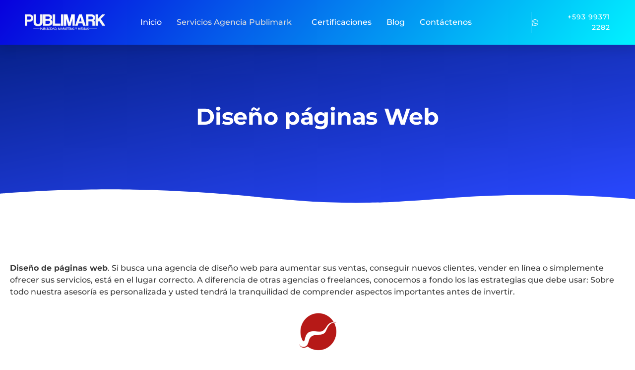

--- FILE ---
content_type: text/css; charset=utf-8
request_url: https://publimark.ec/wp-content/uploads/elementor/css/post-5896.css?ver=1765599327
body_size: 2196
content:
.elementor-kit-5896{--e-global-color-primary:#021B79;--e-global-color-secondary:#2948FF;--e-global-color-text:#3C3C3C;--e-global-color-accent:#FFFFFF;--e-global-color-e672350:#40E0D0;--e-global-color-4f4cf3c:#FF0080;--e-global-color-de59c20:#FFFFFF;--e-global-color-210e187:#1F21580D;--e-global-color-492a581:#F5FCFF;--e-global-color-3a191ec:#F4F4F4;--e-global-color-7e11b04:#020779;--e-global-color-a036899:#00BB2D;--e-global-color-14e8248:#750E00;--e-global-color-5127efc:#B60E0D;--e-global-color-9156f15:#2a75ff;--e-global-color-b2da8f4:#DEDEDE;--e-global-typography-primary-font-family:"Montserrat";--e-global-typography-primary-font-size:16px;--e-global-typography-primary-font-weight:400;--e-global-typography-primary-text-transform:none;--e-global-typography-primary-font-style:normal;--e-global-typography-primary-text-decoration:none;--e-global-typography-primary-line-height:1.2em;--e-global-typography-primary-letter-spacing:0.3px;--e-global-typography-secondary-font-family:"Montserrat";--e-global-typography-secondary-font-size:16px;--e-global-typography-secondary-font-weight:400;--e-global-typography-secondary-text-transform:none;--e-global-typography-secondary-font-style:normal;--e-global-typography-secondary-text-decoration:none;--e-global-typography-secondary-line-height:1.2em;--e-global-typography-secondary-letter-spacing:0.3px;--e-global-typography-text-font-family:"Montserrat";--e-global-typography-text-font-size:16px;--e-global-typography-text-font-weight:400;--e-global-typography-text-text-transform:none;--e-global-typography-text-font-style:normal;--e-global-typography-text-text-decoration:none;--e-global-typography-text-line-height:1.2em;--e-global-typography-text-letter-spacing:-0.3px;--e-global-typography-accent-font-family:"Montserrat";--e-global-typography-accent-font-size:16px;--e-global-typography-accent-font-weight:400;--e-global-typography-accent-text-transform:none;--e-global-typography-accent-font-style:normal;--e-global-typography-accent-text-decoration:none;--e-global-typography-accent-line-height:1.2em;--e-global-typography-accent-letter-spacing:-0.3px;--e-global-typography-316a979-font-family:"Montserrat";--e-global-typography-316a979-font-size:35px;--e-global-typography-316a979-font-weight:700;--e-global-typography-316a979-text-transform:none;--e-global-typography-316a979-font-style:normal;--e-global-typography-316a979-text-decoration:none;--e-global-typography-316a979-line-height:1.2em;--e-global-typography-316a979-letter-spacing:-0.3px;--e-global-typography-791f45e-font-family:"Montserrat";--e-global-typography-791f45e-font-size:39px;--e-global-typography-791f45e-font-weight:600;--e-global-typography-791f45e-text-transform:none;--e-global-typography-791f45e-font-style:normal;--e-global-typography-791f45e-text-decoration:none;--e-global-typography-791f45e-line-height:1.2em;--e-global-typography-771c067-font-family:"Montserrat";--e-global-typography-771c067-font-size:31.25px;--e-global-typography-771c067-font-weight:600;--e-global-typography-771c067-text-transform:none;--e-global-typography-771c067-font-style:normal;--e-global-typography-771c067-text-decoration:none;--e-global-typography-771c067-line-height:1.2em;--e-global-typography-5fd9fca-font-family:"Montserrat";--e-global-typography-5fd9fca-font-size:25px;--e-global-typography-5fd9fca-font-weight:600;--e-global-typography-5fd9fca-text-transform:none;--e-global-typography-5fd9fca-line-height:1.2em;--e-global-typography-bbd8332-font-family:"Montserrat";--e-global-typography-bbd8332-font-size:18px;--e-global-typography-bbd8332-font-weight:600;--e-global-typography-bbd8332-text-transform:none;--e-global-typography-bbd8332-line-height:1.2em;--e-global-typography-a2aab48-font-family:"Montserrat";--e-global-typography-a2aab48-font-size:16px;--e-global-typography-a2aab48-font-weight:600;--e-global-typography-a2aab48-text-transform:uppercase;--e-global-typography-a2aab48-line-height:1.2em;--e-global-typography-ca7fe16-font-family:"Montserrat";--e-global-typography-ca7fe16-font-size:68px;--e-global-typography-ca7fe16-font-weight:800;--e-global-typography-ca7fe16-text-transform:none;--e-global-typography-ca7fe16-font-style:normal;--e-global-typography-ca7fe16-text-decoration:none;--e-global-typography-ca7fe16-line-height:1.2em;--e-global-typography-ca7fe16-letter-spacing:-0.3px;--e-global-typography-0938a4e-font-family:"Montserrat";--e-global-typography-0938a4e-font-size:16px;--e-global-typography-0938a4e-font-weight:400;--e-global-typography-0938a4e-text-transform:none;--e-global-typography-0938a4e-text-decoration:underline;--e-global-typography-0938a4e-line-height:1.2em;--e-global-typography-0938a4e-letter-spacing:-0.3px;--e-global-typography-9295d3a-font-family:"Montserrat";--e-global-typography-9295d3a-font-size:16px;--e-global-typography-9295d3a-font-weight:400;--e-global-typography-9295d3a-text-transform:none;--e-global-typography-9295d3a-font-style:normal;--e-global-typography-9295d3a-text-decoration:none;--e-global-typography-9295d3a-line-height:1.2em;--e-global-typography-9295d3a-letter-spacing:-0.3px;--e-global-typography-bc187da-font-family:"Montserrat";--e-global-typography-bc187da-font-size:25px;--e-global-typography-bc187da-font-weight:600;--e-global-typography-bc187da-text-transform:none;--e-global-typography-bc187da-line-height:1.2em;--e-global-typography-cb15a0a-font-family:"Montserrat";--e-global-typography-cb15a0a-font-size:16px;--e-global-typography-cb15a0a-line-height:1.4em;--e-global-typography-cb15a0a-letter-spacing:-0.3px;--e-global-typography-bed5600-font-family:"Montserrat";--e-global-typography-621e338-font-family:"Montserrat";--e-global-typography-621e338-font-size:18px;--e-global-typography-621e338-font-weight:600;--e-global-typography-621e338-text-transform:none;--e-global-typography-621e338-line-height:1.2em;--e-global-typography-94e3df4-font-family:"Montserrat";--e-global-typography-94e3df4-font-size:46px;--e-global-typography-94e3df4-font-weight:600;--e-global-typography-94e3df4-text-transform:none;--e-global-typography-94e3df4-line-height:1.2em;--e-global-typography-8318036-font-family:"Montserrat";--e-global-typography-8318036-font-size:14px;--e-global-typography-8318036-line-height:1.4em;--e-global-typography-8318036-letter-spacing:-0.3px;--e-global-typography-241a9e7-font-family:"Montserrat";--e-global-typography-241a9e7-font-size:12px;--e-global-typography-241a9e7-font-weight:400;--e-global-typography-241a9e7-line-height:1.3em;--e-global-typography-241a9e7-letter-spacing:-0.5px;--e-global-typography-4cc81b6-font-family:"Montserrat";--e-global-typography-4cc81b6-font-size:13px;color:var( --e-global-color-text );font-family:var( --e-global-typography-bed5600-font-family ), Sans-serif;}.elementor-kit-5896 button,.elementor-kit-5896 input[type="button"],.elementor-kit-5896 input[type="submit"],.elementor-kit-5896 .elementor-button{background-color:var( --e-global-color-a036899 );font-family:var( --e-global-typography-bed5600-font-family ), Sans-serif;color:var( --e-global-color-accent );border-style:none;border-radius:6px 6px 6px 6px;padding:11px 11px 11px 11px;}.elementor-kit-5896 e-page-transition{background-color:#FFBC7D;}.elementor-kit-5896 a{color:#2948FF;font-family:var( --e-global-typography-bed5600-font-family ), Sans-serif;}.elementor-kit-5896 a:hover{color:var( --e-global-color-primary );font-family:var( --e-global-typography-bed5600-font-family ), Sans-serif;}.elementor-kit-5896 h1{color:var( --e-global-color-text );font-family:var( --e-global-typography-316a979-font-family ), Sans-serif;font-size:var( --e-global-typography-316a979-font-size );font-weight:var( --e-global-typography-316a979-font-weight );text-transform:var( --e-global-typography-316a979-text-transform );font-style:var( --e-global-typography-316a979-font-style );text-decoration:var( --e-global-typography-316a979-text-decoration );line-height:var( --e-global-typography-316a979-line-height );letter-spacing:var( --e-global-typography-316a979-letter-spacing );}.elementor-kit-5896 h2{color:var( --e-global-color-primary );font-family:var( --e-global-typography-bc187da-font-family ), Sans-serif;font-size:var( --e-global-typography-bc187da-font-size );font-weight:var( --e-global-typography-bc187da-font-weight );text-transform:var( --e-global-typography-bc187da-text-transform );line-height:var( --e-global-typography-bc187da-line-height );}.elementor-kit-5896 h3{color:var( --e-global-color-secondary );font-family:var( --e-global-typography-621e338-font-family ), Sans-serif;font-size:var( --e-global-typography-621e338-font-size );font-weight:var( --e-global-typography-621e338-font-weight );text-transform:var( --e-global-typography-621e338-text-transform );line-height:var( --e-global-typography-621e338-line-height );word-spacing:var( --e-global-typography-621e338-word-spacing );}.elementor-kit-5896 h4{color:var( --e-global-color-text );font-family:var( --e-global-typography-5fd9fca-font-family ), Sans-serif;font-size:var( --e-global-typography-5fd9fca-font-size );font-weight:var( --e-global-typography-5fd9fca-font-weight );text-transform:var( --e-global-typography-5fd9fca-text-transform );line-height:var( --e-global-typography-5fd9fca-line-height );}.elementor-kit-5896 h5{color:var( --e-global-color-text );font-family:var( --e-global-typography-bbd8332-font-family ), Sans-serif;font-size:var( --e-global-typography-bbd8332-font-size );font-weight:var( --e-global-typography-bbd8332-font-weight );text-transform:var( --e-global-typography-bbd8332-text-transform );line-height:var( --e-global-typography-bbd8332-line-height );}.elementor-kit-5896 h6{color:var( --e-global-color-text );font-family:var( --e-global-typography-a2aab48-font-family ), Sans-serif;font-size:var( --e-global-typography-a2aab48-font-size );font-weight:var( --e-global-typography-a2aab48-font-weight );text-transform:var( --e-global-typography-a2aab48-text-transform );line-height:var( --e-global-typography-a2aab48-line-height );}.elementor-kit-5896 button:hover,.elementor-kit-5896 button:focus,.elementor-kit-5896 input[type="button"]:hover,.elementor-kit-5896 input[type="button"]:focus,.elementor-kit-5896 input[type="submit"]:hover,.elementor-kit-5896 input[type="submit"]:focus,.elementor-kit-5896 .elementor-button:hover,.elementor-kit-5896 .elementor-button:focus{color:var( --e-global-color-accent );border-style:none;border-radius:0px 0px 0px 0px;}.elementor-kit-5896 label{color:#1F2158;font-family:var( --e-global-typography-accent-font-family ), Sans-serif;font-size:var( --e-global-typography-accent-font-size );font-weight:var( --e-global-typography-accent-font-weight );text-transform:var( --e-global-typography-accent-text-transform );font-style:var( --e-global-typography-accent-font-style );text-decoration:var( --e-global-typography-accent-text-decoration );line-height:var( --e-global-typography-accent-line-height );letter-spacing:var( --e-global-typography-accent-letter-spacing );}.elementor-kit-5896 input:not([type="button"]):not([type="submit"]),.elementor-kit-5896 textarea,.elementor-kit-5896 .elementor-field-textual{font-family:var( --e-global-typography-accent-font-family ), Sans-serif;font-size:var( --e-global-typography-accent-font-size );font-weight:var( --e-global-typography-accent-font-weight );text-transform:var( --e-global-typography-accent-text-transform );font-style:var( --e-global-typography-accent-font-style );text-decoration:var( --e-global-typography-accent-text-decoration );line-height:var( --e-global-typography-accent-line-height );letter-spacing:var( --e-global-typography-accent-letter-spacing );color:var( --e-global-color-primary );border-style:solid;border-width:0px 0px 0px 0px;border-color:var( --e-global-color-210e187 );}.elementor-section.elementor-section-boxed > .elementor-container{max-width:1280px;}.e-con{--container-max-width:1280px;}.elementor-widget:not(:last-child){margin-block-end:20px;}.elementor-element{--widgets-spacing:20px 20px;--widgets-spacing-row:20px;--widgets-spacing-column:20px;}{}h1.entry-title{display:var(--page-title-display);}.elementor-lightbox{background-color:#00000038;--lightbox-ui-color:#750E00;--lightbox-ui-color-hover:var( --e-global-color-5127efc );--lightbox-text-color:var( --e-global-color-accent );--lightbox-header-icons-size:4px;--lightbox-navigation-icons-size:4px;}@media(max-width:1024px){.elementor-kit-5896 h1{font-size:var( --e-global-typography-316a979-font-size );line-height:var( --e-global-typography-316a979-line-height );letter-spacing:var( --e-global-typography-316a979-letter-spacing );}.elementor-kit-5896 h2{font-size:var( --e-global-typography-bc187da-font-size );line-height:var( --e-global-typography-bc187da-line-height );}.elementor-kit-5896 h3{font-size:var( --e-global-typography-621e338-font-size );line-height:var( --e-global-typography-621e338-line-height );word-spacing:var( --e-global-typography-621e338-word-spacing );}.elementor-kit-5896 h4{font-size:var( --e-global-typography-5fd9fca-font-size );line-height:var( --e-global-typography-5fd9fca-line-height );}.elementor-kit-5896 h5{font-size:var( --e-global-typography-bbd8332-font-size );line-height:var( --e-global-typography-bbd8332-line-height );}.elementor-kit-5896 h6{font-size:var( --e-global-typography-a2aab48-font-size );line-height:var( --e-global-typography-a2aab48-line-height );}.elementor-kit-5896 label{font-size:var( --e-global-typography-accent-font-size );line-height:var( --e-global-typography-accent-line-height );letter-spacing:var( --e-global-typography-accent-letter-spacing );}.elementor-kit-5896 input:not([type="button"]):not([type="submit"]),.elementor-kit-5896 textarea,.elementor-kit-5896 .elementor-field-textual{font-size:var( --e-global-typography-accent-font-size );line-height:var( --e-global-typography-accent-line-height );letter-spacing:var( --e-global-typography-accent-letter-spacing );}.elementor-section.elementor-section-boxed > .elementor-container{max-width:1024px;}.e-con{--container-max-width:1024px;}}@media(max-width:767px){.elementor-kit-5896{--e-global-typography-316a979-font-size:39.06px;--e-global-typography-791f45e-font-size:31.25px;--e-global-typography-771c067-font-size:25px;--e-global-typography-5fd9fca-font-size:20px;--e-global-typography-bbd8332-font-size:16px;--e-global-typography-a2aab48-font-size:12.8px;--e-global-typography-ca7fe16-font-size:39.06px;--e-global-typography-bc187da-font-size:20px;--e-global-typography-621e338-font-size:20px;--e-global-typography-94e3df4-font-size:20px;}.elementor-kit-5896 h1{font-size:var( --e-global-typography-316a979-font-size );line-height:var( --e-global-typography-316a979-line-height );letter-spacing:var( --e-global-typography-316a979-letter-spacing );}.elementor-kit-5896 h2{font-size:var( --e-global-typography-bc187da-font-size );line-height:var( --e-global-typography-bc187da-line-height );}.elementor-kit-5896 h3{font-size:var( --e-global-typography-621e338-font-size );line-height:var( --e-global-typography-621e338-line-height );word-spacing:var( --e-global-typography-621e338-word-spacing );}.elementor-kit-5896 h4{font-size:var( --e-global-typography-5fd9fca-font-size );line-height:var( --e-global-typography-5fd9fca-line-height );}.elementor-kit-5896 h5{font-size:var( --e-global-typography-bbd8332-font-size );line-height:var( --e-global-typography-bbd8332-line-height );}.elementor-kit-5896 h6{font-size:var( --e-global-typography-a2aab48-font-size );line-height:var( --e-global-typography-a2aab48-line-height );}.elementor-kit-5896 label{font-size:var( --e-global-typography-accent-font-size );line-height:var( --e-global-typography-accent-line-height );letter-spacing:var( --e-global-typography-accent-letter-spacing );}.elementor-kit-5896 input:not([type="button"]):not([type="submit"]),.elementor-kit-5896 textarea,.elementor-kit-5896 .elementor-field-textual{font-size:var( --e-global-typography-accent-font-size );line-height:var( --e-global-typography-accent-line-height );letter-spacing:var( --e-global-typography-accent-letter-spacing );}.elementor-section.elementor-section-boxed > .elementor-container{max-width:767px;}.e-con{--container-max-width:767px;}}/* Start Custom Fonts CSS */@font-face {
	font-family: 'Montserrat';
	font-style: normal;
	font-weight: 100;
	font-display: swap;
	src: url('https://publimark.ec/wp-content/uploads/2023/04/Montserrat-Thin.ttf') format('truetype');
}
@font-face {
	font-family: 'Montserrat';
	font-style: normal;
	font-weight: 300;
	font-display: swap;
	src: url('https://publimark.ec/wp-content/uploads/2023/04/Montserrat-Regular.ttf') format('truetype');
}
@font-face {
	font-family: 'Montserrat';
	font-style: normal;
	font-weight: 500;
	font-display: swap;
	src: url('https://publimark.ec/wp-content/uploads/2023/04/Montserrat-Medium.ttf') format('truetype');
}
@font-face {
	font-family: 'Montserrat';
	font-style: normal;
	font-weight: 700;
	font-display: swap;
	src: url('https://publimark.ec/wp-content/uploads/2023/04/Montserrat-Bold.ttf') format('truetype');
}
@font-face {
	font-family: 'Montserrat';
	font-style: normal;
	font-weight: 900;
	font-display: swap;
	src: url('https://publimark.ec/wp-content/uploads/2023/04/Montserrat-ExtraBold.ttf') format('truetype');
}
/* End Custom Fonts CSS */

--- FILE ---
content_type: text/css; charset=utf-8
request_url: https://publimark.ec/wp-content/cache/background-css/1/publimark.ec/wp-content/uploads/elementor/css/post-1600.css?ver=1765601695&wpr_t=1768800982
body_size: 5078
content:
.elementor-1600 .elementor-element.elementor-element-9aydf8e:not(.elementor-motion-effects-element-type-background), .elementor-1600 .elementor-element.elementor-element-9aydf8e > .elementor-motion-effects-container > .elementor-motion-effects-layer{background-color:var( --e-global-color-de59c20 );}.elementor-1600 .elementor-element.elementor-element-9aydf8e{transition:background 0.3s, border 0.3s, border-radius 0.3s, box-shadow 0.3s;padding:54px 0px 10px 0px;}.elementor-1600 .elementor-element.elementor-element-9aydf8e > .elementor-background-overlay{transition:background 0.3s, border-radius 0.3s, opacity 0.3s;}.elementor-1600 .elementor-element.elementor-element-1elv3c3 > .elementor-widget-wrap > .elementor-widget:not(.elementor-widget__width-auto):not(.elementor-widget__width-initial):not(:last-child):not(.elementor-absolute){margin-bottom:6px;}.elementor-1600 .elementor-element.elementor-element-r9xbi8o > .elementor-widget-container{margin:4px 0px 11px 0px;}.elementor-1600 .elementor-element.elementor-element-r9xbi8o img{max-width:7%;}.elementor-1600 .elementor-element.elementor-element-r8agjvf{text-align:center;}.elementor-1600 .elementor-element.elementor-element-r8agjvf .elementor-heading-title{font-family:var( --e-global-typography-791f45e-font-family ), Sans-serif;font-size:var( --e-global-typography-791f45e-font-size );font-weight:var( --e-global-typography-791f45e-font-weight );text-transform:var( --e-global-typography-791f45e-text-transform );font-style:var( --e-global-typography-791f45e-font-style );text-decoration:var( --e-global-typography-791f45e-text-decoration );line-height:var( --e-global-typography-791f45e-line-height );color:var( --e-global-color-text );}.elementor-1600 .elementor-element.elementor-element-eygtc5g > .elementor-container{max-width:1200px;}.elementor-1600 .elementor-element.elementor-element-eygtc5g{padding:0px 0px 77px 0px;}.elementor-1600 .elementor-element.elementor-element-86l71gf{margin-top:28px;margin-bottom:0px;}.elementor-1600 .elementor-element.elementor-element-2aqvp6m > .elementor-widget-wrap > .elementor-widget:not(.elementor-widget__width-auto):not(.elementor-widget__width-initial):not(:last-child):not(.elementor-absolute){margin-bottom:5px;}.elementor-1600 .elementor-element.elementor-element-2aqvp6m > .elementor-element-populated{padding:0px 15px 0px 15px;}.elementor-1600 .elementor-element.elementor-element-zd8iima > .elementor-widget-container{margin:12px 0px 0px 0px;padding:0px 15px 0px 15px;}.elementor-1600 .elementor-element.elementor-element-zd8iima{text-align:center;}.elementor-1600 .elementor-element.elementor-element-zz5pjpk > .elementor-widget-container{margin:12px 0px 0px 0px;padding:0px 25px 0px 25px;}.elementor-1600 .elementor-element.elementor-element-zz5pjpk{text-align:center;font-family:var( --e-global-typography-8318036-font-family ), Sans-serif;font-size:var( --e-global-typography-8318036-font-size );line-height:var( --e-global-typography-8318036-line-height );letter-spacing:var( --e-global-typography-8318036-letter-spacing );word-spacing:var( --e-global-typography-8318036-word-spacing );color:var( --e-global-color-text );}.elementor-1600 .elementor-element.elementor-element-ajgml3m img{border-radius:6px 6px 6px 6px;}.elementor-1600 .elementor-element.elementor-element-flfzkx0 > .elementor-widget-wrap > .elementor-widget:not(.elementor-widget__width-auto):not(.elementor-widget__width-initial):not(:last-child):not(.elementor-absolute){margin-bottom:5px;}.elementor-1600 .elementor-element.elementor-element-flfzkx0 > .elementor-element-populated{padding:0px 15px 0px 15px;}.elementor-1600 .elementor-element.elementor-element-bb40a1a > .elementor-widget-container{margin:12px 0px 0px 0px;padding:0px 15px 0px 15px;}.elementor-1600 .elementor-element.elementor-element-bb40a1a{text-align:center;}.elementor-1600 .elementor-element.elementor-element-59ad3ce > .elementor-widget-container{margin:12px 0px 0px 0px;padding:0px 25px 0px 25px;}.elementor-1600 .elementor-element.elementor-element-59ad3ce{text-align:center;font-family:var( --e-global-typography-8318036-font-family ), Sans-serif;font-size:var( --e-global-typography-8318036-font-size );line-height:var( --e-global-typography-8318036-line-height );letter-spacing:var( --e-global-typography-8318036-letter-spacing );word-spacing:var( --e-global-typography-8318036-word-spacing );color:var( --e-global-color-text );}.elementor-1600 .elementor-element.elementor-element-pzry6ug img{border-radius:6px 6px 6px 6px;}.elementor-1600 .elementor-element.elementor-element-96y84sj > .elementor-widget-wrap > .elementor-widget:not(.elementor-widget__width-auto):not(.elementor-widget__width-initial):not(:last-child):not(.elementor-absolute){margin-bottom:5px;}.elementor-1600 .elementor-element.elementor-element-96y84sj > .elementor-element-populated{padding:0px 15px 0px 15px;}.elementor-1600 .elementor-element.elementor-element-q2hfyll > .elementor-widget-container{margin:12px 0px 0px 0px;padding:0px 15px 0px 15px;}.elementor-1600 .elementor-element.elementor-element-q2hfyll{text-align:center;}.elementor-1600 .elementor-element.elementor-element-7gx1ybo > .elementor-widget-container{margin:12px 0px 0px 0px;padding:0px 26px 0px 26px;}.elementor-1600 .elementor-element.elementor-element-7gx1ybo{text-align:center;font-family:var( --e-global-typography-8318036-font-family ), Sans-serif;font-size:var( --e-global-typography-8318036-font-size );line-height:var( --e-global-typography-8318036-line-height );letter-spacing:var( --e-global-typography-8318036-letter-spacing );word-spacing:var( --e-global-typography-8318036-word-spacing );color:var( --e-global-color-text );}.elementor-1600 .elementor-element.elementor-element-ek18sbx img{border-radius:6px 6px 6px 6px;}.elementor-1600 .elementor-element.elementor-element-291fb52 > .elementor-widget-container{margin:27px 0px 0px 0px;}.elementor-1600 .elementor-element.elementor-element-d1eb2a4 .elementor-heading-title{font-family:var( --e-global-typography-791f45e-font-family ), Sans-serif;font-size:var( --e-global-typography-791f45e-font-size );font-weight:var( --e-global-typography-791f45e-font-weight );text-transform:var( --e-global-typography-791f45e-text-transform );font-style:var( --e-global-typography-791f45e-font-style );text-decoration:var( --e-global-typography-791f45e-text-decoration );line-height:var( --e-global-typography-791f45e-line-height );color:var( --e-global-color-text );}.elementor-1600 .elementor-element.elementor-element-e06f3ae .elementor-icon-list-items:not(.elementor-inline-items) .elementor-icon-list-item:not(:last-child){padding-block-end:calc(11px/2);}.elementor-1600 .elementor-element.elementor-element-e06f3ae .elementor-icon-list-items:not(.elementor-inline-items) .elementor-icon-list-item:not(:first-child){margin-block-start:calc(11px/2);}.elementor-1600 .elementor-element.elementor-element-e06f3ae .elementor-icon-list-items.elementor-inline-items .elementor-icon-list-item{margin-inline:calc(11px/2);}.elementor-1600 .elementor-element.elementor-element-e06f3ae .elementor-icon-list-items.elementor-inline-items{margin-inline:calc(-11px/2);}.elementor-1600 .elementor-element.elementor-element-e06f3ae .elementor-icon-list-items.elementor-inline-items .elementor-icon-list-item:after{inset-inline-end:calc(-11px/2);}.elementor-1600 .elementor-element.elementor-element-e06f3ae .elementor-icon-list-icon i{color:var( --e-global-color-5127efc );transition:color 0.3s;}.elementor-1600 .elementor-element.elementor-element-e06f3ae .elementor-icon-list-icon svg{fill:var( --e-global-color-5127efc );transition:fill 0.3s;}.elementor-1600 .elementor-element.elementor-element-e06f3ae{--e-icon-list-icon-size:14px;--icon-vertical-offset:0px;}.elementor-1600 .elementor-element.elementor-element-e06f3ae .elementor-icon-list-item > .elementor-icon-list-text, .elementor-1600 .elementor-element.elementor-element-e06f3ae .elementor-icon-list-item > a{font-family:"Montserrat", Sans-serif;font-size:16px;text-transform:none;line-height:1.4em;letter-spacing:-0.3px;}.elementor-1600 .elementor-element.elementor-element-e06f3ae .elementor-icon-list-text{color:var( --e-global-color-text );transition:color 0.3s;}.elementor-1600 .elementor-element.elementor-element-b3a5fd4 .elementor-icon-list-items:not(.elementor-inline-items) .elementor-icon-list-item:not(:last-child){padding-block-end:calc(8px/2);}.elementor-1600 .elementor-element.elementor-element-b3a5fd4 .elementor-icon-list-items:not(.elementor-inline-items) .elementor-icon-list-item:not(:first-child){margin-block-start:calc(8px/2);}.elementor-1600 .elementor-element.elementor-element-b3a5fd4 .elementor-icon-list-items.elementor-inline-items .elementor-icon-list-item{margin-inline:calc(8px/2);}.elementor-1600 .elementor-element.elementor-element-b3a5fd4 .elementor-icon-list-items.elementor-inline-items{margin-inline:calc(-8px/2);}.elementor-1600 .elementor-element.elementor-element-b3a5fd4 .elementor-icon-list-items.elementor-inline-items .elementor-icon-list-item:after{inset-inline-end:calc(-8px/2);}.elementor-1600 .elementor-element.elementor-element-b3a5fd4 .elementor-icon-list-icon i{color:var( --e-global-color-5127efc );transition:color 0.3s;}.elementor-1600 .elementor-element.elementor-element-b3a5fd4 .elementor-icon-list-icon svg{fill:var( --e-global-color-5127efc );transition:fill 0.3s;}.elementor-1600 .elementor-element.elementor-element-b3a5fd4{--e-icon-list-icon-size:14px;--icon-vertical-offset:0px;}.elementor-1600 .elementor-element.elementor-element-b3a5fd4 .elementor-icon-list-item > .elementor-icon-list-text, .elementor-1600 .elementor-element.elementor-element-b3a5fd4 .elementor-icon-list-item > a{font-family:"Montserrat", Sans-serif;font-size:16px;text-transform:none;line-height:1.4em;letter-spacing:-0.3px;}.elementor-1600 .elementor-element.elementor-element-b3a5fd4 .elementor-icon-list-text{color:var( --e-global-color-text );transition:color 0.3s;}.elementor-1600 .elementor-element.elementor-element-2716ce3 .elementor-icon-list-items:not(.elementor-inline-items) .elementor-icon-list-item:not(:last-child){padding-block-end:calc(7px/2);}.elementor-1600 .elementor-element.elementor-element-2716ce3 .elementor-icon-list-items:not(.elementor-inline-items) .elementor-icon-list-item:not(:first-child){margin-block-start:calc(7px/2);}.elementor-1600 .elementor-element.elementor-element-2716ce3 .elementor-icon-list-items.elementor-inline-items .elementor-icon-list-item{margin-inline:calc(7px/2);}.elementor-1600 .elementor-element.elementor-element-2716ce3 .elementor-icon-list-items.elementor-inline-items{margin-inline:calc(-7px/2);}.elementor-1600 .elementor-element.elementor-element-2716ce3 .elementor-icon-list-items.elementor-inline-items .elementor-icon-list-item:after{inset-inline-end:calc(-7px/2);}.elementor-1600 .elementor-element.elementor-element-2716ce3 .elementor-icon-list-icon i{color:var( --e-global-color-5127efc );transition:color 0.3s;}.elementor-1600 .elementor-element.elementor-element-2716ce3 .elementor-icon-list-icon svg{fill:var( --e-global-color-5127efc );transition:fill 0.3s;}.elementor-1600 .elementor-element.elementor-element-2716ce3{--e-icon-list-icon-size:14px;--icon-vertical-offset:0px;}.elementor-1600 .elementor-element.elementor-element-2716ce3 .elementor-icon-list-item > .elementor-icon-list-text, .elementor-1600 .elementor-element.elementor-element-2716ce3 .elementor-icon-list-item > a{font-family:"Montserrat", Sans-serif;font-size:16px;text-transform:none;line-height:1.4em;letter-spacing:-0.3px;}.elementor-1600 .elementor-element.elementor-element-2716ce3 .elementor-icon-list-text{color:var( --e-global-color-text );transition:color 0.3s;}.elementor-1600 .elementor-element.elementor-element-620adf5:not(.elementor-motion-effects-element-type-background), .elementor-1600 .elementor-element.elementor-element-620adf5 > .elementor-motion-effects-container > .elementor-motion-effects-layer{background-color:#ededed;}.elementor-1600 .elementor-element.elementor-element-620adf5 > .elementor-container{max-width:1069px;}.elementor-1600 .elementor-element.elementor-element-620adf5, .elementor-1600 .elementor-element.elementor-element-620adf5 > .elementor-background-overlay{border-radius:-11px -11px -11px -11px;}.elementor-1600 .elementor-element.elementor-element-620adf5{transition:background 0.3s, border 0.3s, border-radius 0.3s, box-shadow 0.3s;margin-top:30px;margin-bottom:0px;padding:0px 0px 0px 0px;}.elementor-1600 .elementor-element.elementor-element-620adf5 > .elementor-background-overlay{transition:background 0.3s, border-radius 0.3s, opacity 0.3s;}.elementor-1600 .elementor-element.elementor-element-627605d > .elementor-widget-wrap > .elementor-widget:not(.elementor-widget__width-auto):not(.elementor-widget__width-initial):not(:last-child):not(.elementor-absolute){margin-bottom:6px;}.elementor-1600 .elementor-element.elementor-element-627605d > .elementor-element-populated, .elementor-1600 .elementor-element.elementor-element-627605d > .elementor-element-populated > .elementor-background-overlay, .elementor-1600 .elementor-element.elementor-element-627605d > .elementor-background-slideshow{border-radius:-2px -2px -2px -2px;}.elementor-1600 .elementor-element.elementor-element-627605d > .elementor-element-populated{margin:-1px -1px -1px -1px;--e-column-margin-right:-1px;--e-column-margin-left:-1px;padding:0px 0px 0px 0px;}.elementor-1600 .elementor-element.elementor-element-f6872fa > .elementor-widget-container{margin:12px 0px 0px 0px;}.elementor-1600 .elementor-element.elementor-element-f6872fa{text-align:center;}.elementor-1600 .elementor-element.elementor-element-f6872fa .elementor-heading-title{font-family:var( --e-global-typography-791f45e-font-family ), Sans-serif;font-size:var( --e-global-typography-791f45e-font-size );font-weight:var( --e-global-typography-791f45e-font-weight );text-transform:var( --e-global-typography-791f45e-text-transform );font-style:var( --e-global-typography-791f45e-font-style );text-decoration:var( --e-global-typography-791f45e-text-decoration );line-height:var( --e-global-typography-791f45e-line-height );color:var( --e-global-color-text );}.elementor-1600 .elementor-element.elementor-element-130c4e2{margin-top:39px;margin-bottom:0px;}.elementor-1600 .elementor-element.elementor-element-d2ba814 > .elementor-element-populated{padding:0px 15px 0px 15px;}.elementor-1600 .elementor-element.elementor-element-8072fa8 > .elementor-widget-container{padding:0px 16px 0px 0px;}.elementor-1600 .elementor-element.elementor-element-8072fa8 .elementor-icon-box-wrapper{text-align:left;}.elementor-1600 .elementor-element.elementor-element-8072fa8{--icon-box-icon-margin:15px;}.elementor-1600 .elementor-element.elementor-element-8072fa8 .elementor-icon-box-title{margin-block-end:12px;color:#515151;}.elementor-1600 .elementor-element.elementor-element-8072fa8.elementor-view-stacked .elementor-icon{background-color:#b61917;}.elementor-1600 .elementor-element.elementor-element-8072fa8.elementor-view-framed .elementor-icon, .elementor-1600 .elementor-element.elementor-element-8072fa8.elementor-view-default .elementor-icon{fill:#b61917;color:#b61917;border-color:#b61917;}.elementor-1600 .elementor-element.elementor-element-8072fa8 .elementor-icon{font-size:46px;}.elementor-1600 .elementor-element.elementor-element-8072fa8 .elementor-icon-box-title, .elementor-1600 .elementor-element.elementor-element-8072fa8 .elementor-icon-box-title a{font-family:var( --e-global-typography-bc187da-font-family ), Sans-serif;font-size:var( --e-global-typography-bc187da-font-size );font-weight:var( --e-global-typography-bc187da-font-weight );text-transform:var( --e-global-typography-bc187da-text-transform );line-height:var( --e-global-typography-bc187da-line-height );}.elementor-1600 .elementor-element.elementor-element-8072fa8 .elementor-icon-box-description{font-family:var( --e-global-typography-8318036-font-family ), Sans-serif;font-size:var( --e-global-typography-8318036-font-size );line-height:var( --e-global-typography-8318036-line-height );letter-spacing:var( --e-global-typography-8318036-letter-spacing );word-spacing:var( --e-global-typography-8318036-word-spacing );color:var( --e-global-color-text );}.elementor-1600 .elementor-element.elementor-element-385a4ad > .elementor-element-populated{padding:0px 15px 0px 15px;}.elementor-1600 .elementor-element.elementor-element-069dbb7 > .elementor-widget-container{padding:0px 16px 0px 0px;}.elementor-1600 .elementor-element.elementor-element-069dbb7 .elementor-icon-box-wrapper{text-align:left;}.elementor-1600 .elementor-element.elementor-element-069dbb7{--icon-box-icon-margin:15px;}.elementor-1600 .elementor-element.elementor-element-069dbb7 .elementor-icon-box-title{margin-block-end:12px;color:#515151;}.elementor-1600 .elementor-element.elementor-element-069dbb7.elementor-view-stacked .elementor-icon{background-color:#b61917;}.elementor-1600 .elementor-element.elementor-element-069dbb7.elementor-view-framed .elementor-icon, .elementor-1600 .elementor-element.elementor-element-069dbb7.elementor-view-default .elementor-icon{fill:#b61917;color:#b61917;border-color:#b61917;}.elementor-1600 .elementor-element.elementor-element-069dbb7 .elementor-icon{font-size:46px;}.elementor-1600 .elementor-element.elementor-element-069dbb7 .elementor-icon-box-title, .elementor-1600 .elementor-element.elementor-element-069dbb7 .elementor-icon-box-title a{font-family:var( --e-global-typography-bc187da-font-family ), Sans-serif;font-size:var( --e-global-typography-bc187da-font-size );font-weight:var( --e-global-typography-bc187da-font-weight );text-transform:var( --e-global-typography-bc187da-text-transform );line-height:var( --e-global-typography-bc187da-line-height );}.elementor-1600 .elementor-element.elementor-element-069dbb7 .elementor-icon-box-description{font-family:var( --e-global-typography-8318036-font-family ), Sans-serif;font-size:var( --e-global-typography-8318036-font-size );line-height:var( --e-global-typography-8318036-line-height );letter-spacing:var( --e-global-typography-8318036-letter-spacing );word-spacing:var( --e-global-typography-8318036-word-spacing );color:var( --e-global-color-text );}.elementor-1600 .elementor-element.elementor-element-a9cad56 > .elementor-element-populated{padding:0px 15px 0px 15px;}.elementor-1600 .elementor-element.elementor-element-616d35a > .elementor-widget-container{padding:0px 16px 0px 0px;}.elementor-1600 .elementor-element.elementor-element-616d35a .elementor-icon-box-wrapper{text-align:left;}.elementor-1600 .elementor-element.elementor-element-616d35a{--icon-box-icon-margin:15px;}.elementor-1600 .elementor-element.elementor-element-616d35a .elementor-icon-box-title{margin-block-end:12px;color:#515151;}.elementor-1600 .elementor-element.elementor-element-616d35a.elementor-view-stacked .elementor-icon{background-color:#b61917;}.elementor-1600 .elementor-element.elementor-element-616d35a.elementor-view-framed .elementor-icon, .elementor-1600 .elementor-element.elementor-element-616d35a.elementor-view-default .elementor-icon{fill:#b61917;color:#b61917;border-color:#b61917;}.elementor-1600 .elementor-element.elementor-element-616d35a .elementor-icon{font-size:46px;}.elementor-1600 .elementor-element.elementor-element-616d35a .elementor-icon-box-title, .elementor-1600 .elementor-element.elementor-element-616d35a .elementor-icon-box-title a{font-family:var( --e-global-typography-bc187da-font-family ), Sans-serif;font-size:var( --e-global-typography-bc187da-font-size );font-weight:var( --e-global-typography-bc187da-font-weight );text-transform:var( --e-global-typography-bc187da-text-transform );line-height:var( --e-global-typography-bc187da-line-height );}.elementor-1600 .elementor-element.elementor-element-616d35a .elementor-icon-box-description{font-family:var( --e-global-typography-8318036-font-family ), Sans-serif;font-size:var( --e-global-typography-8318036-font-size );line-height:var( --e-global-typography-8318036-line-height );letter-spacing:var( --e-global-typography-8318036-letter-spacing );word-spacing:var( --e-global-typography-8318036-word-spacing );color:var( --e-global-color-text );}.elementor-1600 .elementor-element.elementor-element-f7eeda7 > .elementor-element-populated{padding:0px 15px 0px 15px;}.elementor-1600 .elementor-element.elementor-element-45cd55a > .elementor-widget-container{padding:0px 16px 0px 0px;}.elementor-1600 .elementor-element.elementor-element-45cd55a .elementor-icon-box-wrapper{text-align:left;}.elementor-1600 .elementor-element.elementor-element-45cd55a{--icon-box-icon-margin:15px;}.elementor-1600 .elementor-element.elementor-element-45cd55a .elementor-icon-box-title{margin-block-end:12px;color:#515151;}.elementor-1600 .elementor-element.elementor-element-45cd55a.elementor-view-stacked .elementor-icon{background-color:#b61917;}.elementor-1600 .elementor-element.elementor-element-45cd55a.elementor-view-framed .elementor-icon, .elementor-1600 .elementor-element.elementor-element-45cd55a.elementor-view-default .elementor-icon{fill:#b61917;color:#b61917;border-color:#b61917;}.elementor-1600 .elementor-element.elementor-element-45cd55a .elementor-icon{font-size:46px;}.elementor-1600 .elementor-element.elementor-element-45cd55a .elementor-icon-box-title, .elementor-1600 .elementor-element.elementor-element-45cd55a .elementor-icon-box-title a{font-family:var( --e-global-typography-bc187da-font-family ), Sans-serif;font-size:var( --e-global-typography-bc187da-font-size );font-weight:var( --e-global-typography-bc187da-font-weight );text-transform:var( --e-global-typography-bc187da-text-transform );line-height:var( --e-global-typography-bc187da-line-height );}.elementor-1600 .elementor-element.elementor-element-45cd55a .elementor-icon-box-description{font-family:var( --e-global-typography-8318036-font-family ), Sans-serif;font-size:var( --e-global-typography-8318036-font-size );line-height:var( --e-global-typography-8318036-line-height );letter-spacing:var( --e-global-typography-8318036-letter-spacing );word-spacing:var( --e-global-typography-8318036-word-spacing );color:var( --e-global-color-text );}.elementor-1600 .elementor-element.elementor-element-6cbf25b{--spacer-size:10px;}.elementor-1600 .elementor-element.elementor-element-2cbf2c0{--spacer-size:10px;}.elementor-1600 .elementor-element.elementor-element-8699f1f > .elementor-widget-container{margin:20px 0px 0px 0px;}.elementor-1600 .elementor-element.elementor-element-8699f1f{text-align:center;}.elementor-1600 .elementor-element.elementor-element-8699f1f .elementor-heading-title{font-family:var( --e-global-typography-791f45e-font-family ), Sans-serif;font-size:var( --e-global-typography-791f45e-font-size );font-weight:var( --e-global-typography-791f45e-font-weight );text-transform:var( --e-global-typography-791f45e-text-transform );font-style:var( --e-global-typography-791f45e-font-style );text-decoration:var( --e-global-typography-791f45e-text-decoration );line-height:var( --e-global-typography-791f45e-line-height );color:var( --e-global-color-text );}.elementor-1600 .elementor-element.elementor-element-c49a882 > .elementor-widget-container{margin:18px 0px 0px 0px;}.elementor-1600 .elementor-element.elementor-element-7be1900f{padding:90px 20px 120px 20px;}.elementor-1600 .elementor-element.elementor-element-446e5430 > .elementor-element-populated{padding:0px 0px 0px 0px;}.elementor-1600 .elementor-element.elementor-element-4f1a58d1{margin-top:0px;margin-bottom:0px;}.elementor-1600 .elementor-element.elementor-element-55d5085e > .elementor-widget-container{margin:0% 10% 3% 10%;}.elementor-1600 .elementor-element.elementor-element-55d5085e{text-align:center;}.elementor-1600 .elementor-element.elementor-element-55d5085e .elementor-heading-title{font-family:var( --e-global-typography-bc187da-font-family ), Sans-serif;font-size:var( --e-global-typography-bc187da-font-size );font-weight:var( --e-global-typography-bc187da-font-weight );text-transform:var( --e-global-typography-bc187da-text-transform );line-height:var( --e-global-typography-bc187da-line-height );color:var( --e-global-color-text );}.elementor-1600 .elementor-element.elementor-element-1fb7c51b{transition:background 0.3s, border 0.3s, border-radius 0.3s, box-shadow 0.3s;}.elementor-1600 .elementor-element.elementor-element-1fb7c51b > .elementor-background-overlay{transition:background 0.3s, border-radius 0.3s, opacity 0.3s;}.elementor-1600 .elementor-element.elementor-element-62481dcf:not(.elementor-motion-effects-element-type-background) > .elementor-widget-wrap, .elementor-1600 .elementor-element.elementor-element-62481dcf > .elementor-widget-wrap > .elementor-motion-effects-container > .elementor-motion-effects-layer{background-color:var( --e-global-color-de59c20 );}.elementor-1600 .elementor-element.elementor-element-62481dcf.elementor-column > .elementor-widget-wrap{justify-content:center;}.elementor-1600 .elementor-element.elementor-element-62481dcf > .elementor-element-populated, .elementor-1600 .elementor-element.elementor-element-62481dcf > .elementor-element-populated > .elementor-background-overlay, .elementor-1600 .elementor-element.elementor-element-62481dcf > .elementor-background-slideshow{border-radius:10px 10px 10px 10px;}.elementor-1600 .elementor-element.elementor-element-62481dcf > .elementor-element-populated{box-shadow:0px 40px 60px 0px rgba(0, 0, 0, 0.05);transition:background 0.3s, border 0.3s, border-radius 0.3s, box-shadow 0.3s;margin:20px 20px 20px 20px;--e-column-margin-right:20px;--e-column-margin-left:20px;padding:40px 40px 60px 40px;}.elementor-1600 .elementor-element.elementor-element-62481dcf:hover > .elementor-element-populated{box-shadow:0px 40px 60px 0px rgba(0, 0, 0, 0.1);}.elementor-1600 .elementor-element.elementor-element-62481dcf > .elementor-element-populated > .elementor-background-overlay{transition:background 0.3s, border-radius 0.3s, opacity 0.3s;}.elementor-1600 .elementor-element.elementor-element-07bb878 .elementor-icon-wrapper{text-align:center;}.elementor-1600 .elementor-element.elementor-element-41853f30 > .elementor-widget-container{margin:30px 0px 0px 0px;}.elementor-1600 .elementor-element.elementor-element-41853f30{text-align:center;}.elementor-1600 .elementor-element.elementor-element-8702fcf{text-align:center;font-family:var( --e-global-typography-cb15a0a-font-family ), Sans-serif;font-size:var( --e-global-typography-cb15a0a-font-size );line-height:var( --e-global-typography-cb15a0a-line-height );letter-spacing:var( --e-global-typography-cb15a0a-letter-spacing );color:var( --e-global-color-text );}.elementor-1600 .elementor-element.elementor-element-67e735e5:not(.elementor-motion-effects-element-type-background) > .elementor-widget-wrap, .elementor-1600 .elementor-element.elementor-element-67e735e5 > .elementor-widget-wrap > .elementor-motion-effects-container > .elementor-motion-effects-layer{background-color:var( --e-global-color-de59c20 );}.elementor-1600 .elementor-element.elementor-element-67e735e5.elementor-column > .elementor-widget-wrap{justify-content:center;}.elementor-1600 .elementor-element.elementor-element-67e735e5 > .elementor-element-populated, .elementor-1600 .elementor-element.elementor-element-67e735e5 > .elementor-element-populated > .elementor-background-overlay, .elementor-1600 .elementor-element.elementor-element-67e735e5 > .elementor-background-slideshow{border-radius:10px 10px 10px 10px;}.elementor-1600 .elementor-element.elementor-element-67e735e5 > .elementor-element-populated{box-shadow:0px 40px 60px 0px rgba(0, 0, 0, 0.05);transition:background 0.3s, border 0.3s, border-radius 0.3s, box-shadow 0.3s;margin:20px 20px 20px 20px;--e-column-margin-right:20px;--e-column-margin-left:20px;padding:40px 40px 60px 40px;}.elementor-1600 .elementor-element.elementor-element-67e735e5:hover > .elementor-element-populated{box-shadow:0px 40px 60px 0px rgba(0, 0, 0, 0.1);}.elementor-1600 .elementor-element.elementor-element-67e735e5 > .elementor-element-populated > .elementor-background-overlay{transition:background 0.3s, border-radius 0.3s, opacity 0.3s;}.elementor-1600 .elementor-element.elementor-element-4055bd0 .elementor-icon-wrapper{text-align:center;}.elementor-1600 .elementor-element.elementor-element-4e406b9a > .elementor-widget-container{margin:30px 0px 0px 0px;}.elementor-1600 .elementor-element.elementor-element-4e406b9a{text-align:center;}.elementor-1600 .elementor-element.elementor-element-35edbefb{text-align:center;font-family:var( --e-global-typography-cb15a0a-font-family ), Sans-serif;font-size:var( --e-global-typography-cb15a0a-font-size );line-height:var( --e-global-typography-cb15a0a-line-height );letter-spacing:var( --e-global-typography-cb15a0a-letter-spacing );}.elementor-1600 .elementor-element.elementor-element-2f3e5a0:not(.elementor-motion-effects-element-type-background) > .elementor-widget-wrap, .elementor-1600 .elementor-element.elementor-element-2f3e5a0 > .elementor-widget-wrap > .elementor-motion-effects-container > .elementor-motion-effects-layer{background-color:var( --e-global-color-de59c20 );}.elementor-1600 .elementor-element.elementor-element-2f3e5a0.elementor-column > .elementor-widget-wrap{justify-content:center;}.elementor-1600 .elementor-element.elementor-element-2f3e5a0 > .elementor-element-populated, .elementor-1600 .elementor-element.elementor-element-2f3e5a0 > .elementor-element-populated > .elementor-background-overlay, .elementor-1600 .elementor-element.elementor-element-2f3e5a0 > .elementor-background-slideshow{border-radius:10px 10px 10px 10px;}.elementor-1600 .elementor-element.elementor-element-2f3e5a0 > .elementor-element-populated{box-shadow:0px 40px 60px 0px rgba(0, 0, 0, 0.05);transition:background 0.3s, border 0.3s, border-radius 0.3s, box-shadow 0.3s;margin:20px 20px 20px 20px;--e-column-margin-right:20px;--e-column-margin-left:20px;padding:40px 40px 60px 40px;}.elementor-1600 .elementor-element.elementor-element-2f3e5a0:hover > .elementor-element-populated{box-shadow:0px 40px 60px 0px rgba(0, 0, 0, 0.1);}.elementor-1600 .elementor-element.elementor-element-2f3e5a0 > .elementor-element-populated > .elementor-background-overlay{transition:background 0.3s, border-radius 0.3s, opacity 0.3s;}.elementor-1600 .elementor-element.elementor-element-e795adf .elementor-icon-wrapper{text-align:center;}.elementor-1600 .elementor-element.elementor-element-41ec146 > .elementor-widget-container{margin:30px 0px 0px 0px;}.elementor-1600 .elementor-element.elementor-element-41ec146{text-align:center;}.elementor-1600 .elementor-element.elementor-element-422f5b9c{text-align:center;font-family:var( --e-global-typography-cb15a0a-font-family ), Sans-serif;font-size:var( --e-global-typography-cb15a0a-font-size );line-height:var( --e-global-typography-cb15a0a-line-height );letter-spacing:var( --e-global-typography-cb15a0a-letter-spacing );}.elementor-1600 .elementor-element.elementor-element-fe72509{transition:background 0.3s, border 0.3s, border-radius 0.3s, box-shadow 0.3s;}.elementor-1600 .elementor-element.elementor-element-fe72509 > .elementor-background-overlay{transition:background 0.3s, border-radius 0.3s, opacity 0.3s;}.elementor-1600 .elementor-element.elementor-element-dce26cb:not(.elementor-motion-effects-element-type-background) > .elementor-widget-wrap, .elementor-1600 .elementor-element.elementor-element-dce26cb > .elementor-widget-wrap > .elementor-motion-effects-container > .elementor-motion-effects-layer{background-color:var( --e-global-color-de59c20 );}.elementor-1600 .elementor-element.elementor-element-dce26cb.elementor-column > .elementor-widget-wrap{justify-content:center;}.elementor-1600 .elementor-element.elementor-element-dce26cb > .elementor-element-populated, .elementor-1600 .elementor-element.elementor-element-dce26cb > .elementor-element-populated > .elementor-background-overlay, .elementor-1600 .elementor-element.elementor-element-dce26cb > .elementor-background-slideshow{border-radius:10px 10px 10px 10px;}.elementor-1600 .elementor-element.elementor-element-dce26cb > .elementor-element-populated{box-shadow:0px 40px 60px 0px rgba(0, 0, 0, 0.05);transition:background 0.3s, border 0.3s, border-radius 0.3s, box-shadow 0.3s;margin:20px 20px 20px 20px;--e-column-margin-right:20px;--e-column-margin-left:20px;padding:40px 40px 60px 40px;}.elementor-1600 .elementor-element.elementor-element-dce26cb:hover > .elementor-element-populated{box-shadow:0px 40px 60px 0px rgba(0, 0, 0, 0.1);}.elementor-1600 .elementor-element.elementor-element-dce26cb > .elementor-element-populated > .elementor-background-overlay{transition:background 0.3s, border-radius 0.3s, opacity 0.3s;}.elementor-1600 .elementor-element.elementor-element-7c0960b .elementor-icon-wrapper{text-align:center;}.elementor-1600 .elementor-element.elementor-element-8d9b165 > .elementor-widget-container{margin:30px 0px 0px 0px;}.elementor-1600 .elementor-element.elementor-element-8d9b165{text-align:center;}.elementor-1600 .elementor-element.elementor-element-cb5c687{text-align:center;font-family:var( --e-global-typography-cb15a0a-font-family ), Sans-serif;font-size:var( --e-global-typography-cb15a0a-font-size );line-height:var( --e-global-typography-cb15a0a-line-height );letter-spacing:var( --e-global-typography-cb15a0a-letter-spacing );}.elementor-1600 .elementor-element.elementor-element-26a5a8e:not(.elementor-motion-effects-element-type-background) > .elementor-widget-wrap, .elementor-1600 .elementor-element.elementor-element-26a5a8e > .elementor-widget-wrap > .elementor-motion-effects-container > .elementor-motion-effects-layer{background-color:var( --e-global-color-de59c20 );}.elementor-1600 .elementor-element.elementor-element-26a5a8e.elementor-column > .elementor-widget-wrap{justify-content:center;}.elementor-1600 .elementor-element.elementor-element-26a5a8e > .elementor-element-populated, .elementor-1600 .elementor-element.elementor-element-26a5a8e > .elementor-element-populated > .elementor-background-overlay, .elementor-1600 .elementor-element.elementor-element-26a5a8e > .elementor-background-slideshow{border-radius:10px 10px 10px 10px;}.elementor-1600 .elementor-element.elementor-element-26a5a8e > .elementor-element-populated{box-shadow:0px 40px 60px 0px rgba(0, 0, 0, 0.05);transition:background 0.3s, border 0.3s, border-radius 0.3s, box-shadow 0.3s;margin:20px 20px 20px 20px;--e-column-margin-right:20px;--e-column-margin-left:20px;padding:40px 40px 60px 40px;}.elementor-1600 .elementor-element.elementor-element-26a5a8e:hover > .elementor-element-populated{box-shadow:0px 40px 60px 0px rgba(0, 0, 0, 0.1);}.elementor-1600 .elementor-element.elementor-element-26a5a8e > .elementor-element-populated > .elementor-background-overlay{transition:background 0.3s, border-radius 0.3s, opacity 0.3s;}.elementor-1600 .elementor-element.elementor-element-a559d03 .elementor-icon-wrapper{text-align:center;}.elementor-1600 .elementor-element.elementor-element-23b5cf4 > .elementor-widget-container{margin:30px 0px 0px 0px;}.elementor-1600 .elementor-element.elementor-element-23b5cf4{text-align:center;}.elementor-1600 .elementor-element.elementor-element-7ba9d5f{text-align:center;font-family:var( --e-global-typography-cb15a0a-font-family ), Sans-serif;font-size:var( --e-global-typography-cb15a0a-font-size );line-height:var( --e-global-typography-cb15a0a-line-height );letter-spacing:var( --e-global-typography-cb15a0a-letter-spacing );}.elementor-1600 .elementor-element.elementor-element-caa3a8c:not(.elementor-motion-effects-element-type-background) > .elementor-widget-wrap, .elementor-1600 .elementor-element.elementor-element-caa3a8c > .elementor-widget-wrap > .elementor-motion-effects-container > .elementor-motion-effects-layer{background-color:var( --e-global-color-de59c20 );}.elementor-1600 .elementor-element.elementor-element-caa3a8c.elementor-column > .elementor-widget-wrap{justify-content:center;}.elementor-1600 .elementor-element.elementor-element-caa3a8c > .elementor-element-populated, .elementor-1600 .elementor-element.elementor-element-caa3a8c > .elementor-element-populated > .elementor-background-overlay, .elementor-1600 .elementor-element.elementor-element-caa3a8c > .elementor-background-slideshow{border-radius:10px 10px 10px 10px;}.elementor-1600 .elementor-element.elementor-element-caa3a8c > .elementor-element-populated{box-shadow:0px 40px 60px 0px rgba(0, 0, 0, 0.05);transition:background 0.3s, border 0.3s, border-radius 0.3s, box-shadow 0.3s;margin:20px 20px 20px 20px;--e-column-margin-right:20px;--e-column-margin-left:20px;padding:40px 40px 60px 40px;}.elementor-1600 .elementor-element.elementor-element-caa3a8c:hover > .elementor-element-populated{box-shadow:0px 40px 60px 0px rgba(0, 0, 0, 0.1);}.elementor-1600 .elementor-element.elementor-element-caa3a8c > .elementor-element-populated > .elementor-background-overlay{transition:background 0.3s, border-radius 0.3s, opacity 0.3s;}.elementor-1600 .elementor-element.elementor-element-ec0e4de .elementor-icon-wrapper{text-align:center;}.elementor-1600 .elementor-element.elementor-element-c043efc > .elementor-widget-container{margin:30px 0px 0px 0px;}.elementor-1600 .elementor-element.elementor-element-c043efc{text-align:center;}.elementor-1600 .elementor-element.elementor-element-6ba56c8{text-align:center;font-family:var( --e-global-typography-cb15a0a-font-family ), Sans-serif;font-size:var( --e-global-typography-cb15a0a-font-size );line-height:var( --e-global-typography-cb15a0a-line-height );letter-spacing:var( --e-global-typography-cb15a0a-letter-spacing );}.elementor-1600 .elementor-element.elementor-element-b5cf848{padding:0px 20px 90px 20px;}.elementor-bc-flex-widget .elementor-1600 .elementor-element.elementor-element-2fd728ab.elementor-column .elementor-widget-wrap{align-items:center;}.elementor-1600 .elementor-element.elementor-element-2fd728ab.elementor-column.elementor-element[data-element_type="column"] > .elementor-widget-wrap.elementor-element-populated{align-content:center;align-items:center;}.elementor-1600 .elementor-element.elementor-element-2fd728ab > .elementor-element-populated{margin:0px 90px 0px 0px;--e-column-margin-right:90px;--e-column-margin-left:0px;}.elementor-1600 .elementor-element.elementor-element-36f3bec2{--spacer-size:600px;top:-128px;}.elementor-1600 .elementor-element.elementor-element-36f3bec2 > .elementor-widget-container{background-color:var( --e-global-color-3a191ec );}body:not(.rtl) .elementor-1600 .elementor-element.elementor-element-36f3bec2{left:309px;}body.rtl .elementor-1600 .elementor-element.elementor-element-36f3bec2{right:309px;}.elementor-1600 .elementor-element.elementor-element-36f3bec2 .elementor-widget-container{--e-transform-origin-x:center;--e-transform-origin-y:center;}.elementor-1600 .elementor-element.elementor-element-36f3bec2:not( .elementor-widget-image ) .elementor-widget-container, .elementor-1600 .elementor-element.elementor-element-36f3bec2.elementor-widget-image .elementor-widget-container img{-webkit-mask-image:url(https://publimark.ec/wp-content/uploads/2023/02/img-speech-04.png);-webkit-mask-size:200%;-webkit-mask-position:top left;-webkit-mask-repeat:no-repeat;}.elementor-1600 .elementor-element.elementor-element-7e199019{z-index:5;}.elementor-1600 .elementor-element.elementor-element-7e199019 .elementor-heading-title{color:var( --e-global-color-text );}.elementor-1600 .elementor-element.elementor-element-7bd9c95c{z-index:5;}.elementor-1600 .elementor-element.elementor-element-7bd9c95c .elementor-heading-title{font-family:var( --e-global-typography-621e338-font-family ), Sans-serif;font-size:var( --e-global-typography-621e338-font-size );font-weight:var( --e-global-typography-621e338-font-weight );text-transform:var( --e-global-typography-621e338-text-transform );line-height:var( --e-global-typography-621e338-line-height );word-spacing:var( --e-global-typography-621e338-word-spacing );color:var( --e-global-color-14e8248 );}.elementor-1600 .elementor-element.elementor-element-68f90453{z-index:5;font-family:var( --e-global-typography-cb15a0a-font-family ), Sans-serif;font-size:var( --e-global-typography-cb15a0a-font-size );line-height:var( --e-global-typography-cb15a0a-line-height );letter-spacing:var( --e-global-typography-cb15a0a-letter-spacing );color:var( --e-global-color-text );}.elementor-1600 .elementor-element.elementor-element-47712a77:not(.elementor-motion-effects-element-type-background) > .elementor-widget-wrap, .elementor-1600 .elementor-element.elementor-element-47712a77 > .elementor-widget-wrap > .elementor-motion-effects-container > .elementor-motion-effects-layer{background-color:transparent;background-image:linear-gradient(180deg, var( --e-global-color-e672350 ) 0%, var( --e-global-color-secondary ) 100%);}.elementor-1600 .elementor-element.elementor-element-47712a77 > .elementor-element-populated >  .elementor-background-overlay{background-image:var(--wpr-bg-b34efba5-be2a-44e1-ac43-b5817277e519);background-position:center center;background-repeat:no-repeat;background-size:cover;opacity:1;}.elementor-bc-flex-widget .elementor-1600 .elementor-element.elementor-element-47712a77.elementor-column .elementor-widget-wrap{align-items:center;}.elementor-1600 .elementor-element.elementor-element-47712a77.elementor-column.elementor-element[data-element_type="column"] > .elementor-widget-wrap.elementor-element-populated{align-content:center;align-items:center;}.elementor-1600 .elementor-element.elementor-element-47712a77 > .elementor-element-populated{transition:background 0.3s, border 0.3s, border-radius 0.3s, box-shadow 0.3s;}.elementor-1600 .elementor-element.elementor-element-47712a77 > .elementor-element-populated > .elementor-background-overlay{transition:background 0.3s, border-radius 0.3s, opacity 0.3s;}.elementor-1600 .elementor-element.elementor-element-47712a77{z-index:5;}.elementor-1600 .elementor-element.elementor-element-ae603b6 > .elementor-widget-container{margin:0em 0em 0em -5em;}.elementor-1600 .elementor-element.elementor-element-ae603b6:not( .elementor-widget-image ) .elementor-widget-container, .elementor-1600 .elementor-element.elementor-element-ae603b6.elementor-widget-image .elementor-widget-container img{-webkit-mask-image:url(https://publimark.ec/wp-content/uploads/2023/02/img-blob-01.png);-webkit-mask-size:contain;-webkit-mask-position:center center;-webkit-mask-repeat:no-repeat;}.elementor-1600 .elementor-element.elementor-element-ae603b6 img{width:85%;}.elementor-1600 .elementor-element.elementor-element-acece80{--spacer-size:100px;width:var( --container-widget-width, 100px );max-width:100px;--container-widget-width:100px;--container-widget-flex-grow:0;bottom:4.517%;}.elementor-1600 .elementor-element.elementor-element-acece80 > .elementor-widget-container{background-color:transparent;background-image:linear-gradient(180deg, var( --e-global-color-secondary ) 0%, var( --e-global-color-4f4cf3c ) 100%);border-radius:100px 100px 100px 100px;}body:not(.rtl) .elementor-1600 .elementor-element.elementor-element-acece80{right:63px;}body.rtl .elementor-1600 .elementor-element.elementor-element-acece80{left:63px;}.elementor-1600 .elementor-element.elementor-element-acece80:not( .elementor-widget-image ) .elementor-widget-container, .elementor-1600 .elementor-element.elementor-element-acece80.elementor-widget-image .elementor-widget-container img{-webkit-mask-image:url(https://publimark.ec/wp-content/plugins/elementor/assets/mask-shapes/circle.svg);-webkit-mask-size:contain;-webkit-mask-position:center center;-webkit-mask-repeat:no-repeat;}.elementor-1600 .elementor-element.elementor-element-16e66a94{--spacer-size:40px;width:var( --container-widget-width, 40px );max-width:40px;--container-widget-width:40px;--container-widget-flex-grow:0;bottom:26%;}body:not(.rtl) .elementor-1600 .elementor-element.elementor-element-16e66a94{right:0px;}body.rtl .elementor-1600 .elementor-element.elementor-element-16e66a94{left:0px;}.elementor-1600 .elementor-element.elementor-element-16e66a94 > .elementor-widget-container{border-radius:100px 100px 100px 100px;}.elementor-1600 .elementor-element.elementor-element-16e66a94:not( .elementor-widget-image ) .elementor-widget-container, .elementor-1600 .elementor-element.elementor-element-16e66a94.elementor-widget-image .elementor-widget-container img{-webkit-mask-image:url(https://publimark.ec/wp-content/plugins/elementor/assets/mask-shapes/circle.svg);-webkit-mask-size:contain;-webkit-mask-position:center center;-webkit-mask-repeat:no-repeat;}.elementor-1600 .elementor-element.elementor-element-1e50880{padding:0px 0px 0px 0px;}.elementor-1600 .elementor-element.elementor-element-e78add1 > .elementor-element-populated{padding:0px 0px 0px 0px;}.elementor-1600 .elementor-element.elementor-element-d3ae6f2 > .elementor-widget-container{padding:0px 0px 0px 0px;}:root{--page-title-display:none;}@media(max-width:1024px){.elementor-1600 .elementor-element.elementor-element-r8agjvf .elementor-heading-title{font-size:var( --e-global-typography-791f45e-font-size );line-height:var( --e-global-typography-791f45e-line-height );}.elementor-1600 .elementor-element.elementor-element-zd8iima > .elementor-widget-container{padding:0px 0px 0px 0px;}.elementor-1600 .elementor-element.elementor-element-zz5pjpk > .elementor-widget-container{padding:0px 0px 0px 0px;}.elementor-1600 .elementor-element.elementor-element-zz5pjpk{font-size:var( --e-global-typography-8318036-font-size );line-height:var( --e-global-typography-8318036-line-height );letter-spacing:var( --e-global-typography-8318036-letter-spacing );word-spacing:var( --e-global-typography-8318036-word-spacing );}.elementor-1600 .elementor-element.elementor-element-bb40a1a > .elementor-widget-container{padding:0px 0px 0px 0px;}.elementor-1600 .elementor-element.elementor-element-59ad3ce > .elementor-widget-container{padding:0px 0px 0px 0px;}.elementor-1600 .elementor-element.elementor-element-59ad3ce{font-size:var( --e-global-typography-8318036-font-size );line-height:var( --e-global-typography-8318036-line-height );letter-spacing:var( --e-global-typography-8318036-letter-spacing );word-spacing:var( --e-global-typography-8318036-word-spacing );}.elementor-1600 .elementor-element.elementor-element-q2hfyll > .elementor-widget-container{padding:0px 0px 0px 0px;}.elementor-1600 .elementor-element.elementor-element-7gx1ybo > .elementor-widget-container{padding:0px 0px 0px 0px;}.elementor-1600 .elementor-element.elementor-element-7gx1ybo{font-size:var( --e-global-typography-8318036-font-size );line-height:var( --e-global-typography-8318036-line-height );letter-spacing:var( --e-global-typography-8318036-letter-spacing );word-spacing:var( --e-global-typography-8318036-word-spacing );}.elementor-1600 .elementor-element.elementor-element-d1eb2a4 .elementor-heading-title{font-size:var( --e-global-typography-791f45e-font-size );line-height:var( --e-global-typography-791f45e-line-height );}.elementor-1600 .elementor-element.elementor-element-6494c12 > .elementor-container{max-width:1600px;}.elementor-1600 .elementor-element.elementor-element-e06f3ae .elementor-icon-list-items:not(.elementor-inline-items) .elementor-icon-list-item:not(:last-child){padding-block-end:calc(21px/2);}.elementor-1600 .elementor-element.elementor-element-e06f3ae .elementor-icon-list-items:not(.elementor-inline-items) .elementor-icon-list-item:not(:first-child){margin-block-start:calc(21px/2);}.elementor-1600 .elementor-element.elementor-element-e06f3ae .elementor-icon-list-items.elementor-inline-items .elementor-icon-list-item{margin-inline:calc(21px/2);}.elementor-1600 .elementor-element.elementor-element-e06f3ae .elementor-icon-list-items.elementor-inline-items{margin-inline:calc(-21px/2);}.elementor-1600 .elementor-element.elementor-element-e06f3ae .elementor-icon-list-items.elementor-inline-items .elementor-icon-list-item:after{inset-inline-end:calc(-21px/2);}.elementor-1600 .elementor-element.elementor-element-b3a5fd4 .elementor-icon-list-items:not(.elementor-inline-items) .elementor-icon-list-item:not(:last-child){padding-block-end:calc(21px/2);}.elementor-1600 .elementor-element.elementor-element-b3a5fd4 .elementor-icon-list-items:not(.elementor-inline-items) .elementor-icon-list-item:not(:first-child){margin-block-start:calc(21px/2);}.elementor-1600 .elementor-element.elementor-element-b3a5fd4 .elementor-icon-list-items.elementor-inline-items .elementor-icon-list-item{margin-inline:calc(21px/2);}.elementor-1600 .elementor-element.elementor-element-b3a5fd4 .elementor-icon-list-items.elementor-inline-items{margin-inline:calc(-21px/2);}.elementor-1600 .elementor-element.elementor-element-b3a5fd4 .elementor-icon-list-items.elementor-inline-items .elementor-icon-list-item:after{inset-inline-end:calc(-21px/2);}.elementor-1600 .elementor-element.elementor-element-2716ce3{width:var( --container-widget-width, 242.948px );max-width:242.948px;--container-widget-width:242.948px;--container-widget-flex-grow:0;}.elementor-1600 .elementor-element.elementor-element-2716ce3 .elementor-icon-list-items:not(.elementor-inline-items) .elementor-icon-list-item:not(:last-child){padding-block-end:calc(21px/2);}.elementor-1600 .elementor-element.elementor-element-2716ce3 .elementor-icon-list-items:not(.elementor-inline-items) .elementor-icon-list-item:not(:first-child){margin-block-start:calc(21px/2);}.elementor-1600 .elementor-element.elementor-element-2716ce3 .elementor-icon-list-items.elementor-inline-items .elementor-icon-list-item{margin-inline:calc(21px/2);}.elementor-1600 .elementor-element.elementor-element-2716ce3 .elementor-icon-list-items.elementor-inline-items{margin-inline:calc(-21px/2);}.elementor-1600 .elementor-element.elementor-element-2716ce3 .elementor-icon-list-items.elementor-inline-items .elementor-icon-list-item:after{inset-inline-end:calc(-21px/2);}.elementor-1600 .elementor-element.elementor-element-f6872fa .elementor-heading-title{font-size:var( --e-global-typography-791f45e-font-size );line-height:var( --e-global-typography-791f45e-line-height );}.elementor-1600 .elementor-element.elementor-element-8072fa8 .elementor-icon-box-title, .elementor-1600 .elementor-element.elementor-element-8072fa8 .elementor-icon-box-title a{font-size:var( --e-global-typography-bc187da-font-size );line-height:var( --e-global-typography-bc187da-line-height );}.elementor-1600 .elementor-element.elementor-element-8072fa8 .elementor-icon-box-description{font-size:var( --e-global-typography-8318036-font-size );line-height:var( --e-global-typography-8318036-line-height );letter-spacing:var( --e-global-typography-8318036-letter-spacing );word-spacing:var( --e-global-typography-8318036-word-spacing );}.elementor-1600 .elementor-element.elementor-element-069dbb7 .elementor-icon-box-title, .elementor-1600 .elementor-element.elementor-element-069dbb7 .elementor-icon-box-title a{font-size:var( --e-global-typography-bc187da-font-size );line-height:var( --e-global-typography-bc187da-line-height );}.elementor-1600 .elementor-element.elementor-element-069dbb7 .elementor-icon-box-description{font-size:var( --e-global-typography-8318036-font-size );line-height:var( --e-global-typography-8318036-line-height );letter-spacing:var( --e-global-typography-8318036-letter-spacing );word-spacing:var( --e-global-typography-8318036-word-spacing );}.elementor-1600 .elementor-element.elementor-element-616d35a .elementor-icon-box-title, .elementor-1600 .elementor-element.elementor-element-616d35a .elementor-icon-box-title a{font-size:var( --e-global-typography-bc187da-font-size );line-height:var( --e-global-typography-bc187da-line-height );}.elementor-1600 .elementor-element.elementor-element-616d35a .elementor-icon-box-description{font-size:var( --e-global-typography-8318036-font-size );line-height:var( --e-global-typography-8318036-line-height );letter-spacing:var( --e-global-typography-8318036-letter-spacing );word-spacing:var( --e-global-typography-8318036-word-spacing );}.elementor-1600 .elementor-element.elementor-element-45cd55a .elementor-icon-box-title, .elementor-1600 .elementor-element.elementor-element-45cd55a .elementor-icon-box-title a{font-size:var( --e-global-typography-bc187da-font-size );line-height:var( --e-global-typography-bc187da-line-height );}.elementor-1600 .elementor-element.elementor-element-45cd55a .elementor-icon-box-description{font-size:var( --e-global-typography-8318036-font-size );line-height:var( --e-global-typography-8318036-line-height );letter-spacing:var( --e-global-typography-8318036-letter-spacing );word-spacing:var( --e-global-typography-8318036-word-spacing );}.elementor-1600 .elementor-element.elementor-element-8699f1f .elementor-heading-title{font-size:var( --e-global-typography-791f45e-font-size );line-height:var( --e-global-typography-791f45e-line-height );}.elementor-1600 .elementor-element.elementor-element-55d5085e > .elementor-widget-container{margin:0px 0px 30px 0px;}.elementor-1600 .elementor-element.elementor-element-55d5085e .elementor-heading-title{font-size:var( --e-global-typography-bc187da-font-size );line-height:var( --e-global-typography-bc187da-line-height );}.elementor-1600 .elementor-element.elementor-element-8702fcf{font-size:var( --e-global-typography-cb15a0a-font-size );line-height:var( --e-global-typography-cb15a0a-line-height );letter-spacing:var( --e-global-typography-cb15a0a-letter-spacing );}.elementor-1600 .elementor-element.elementor-element-35edbefb{font-size:var( --e-global-typography-cb15a0a-font-size );line-height:var( --e-global-typography-cb15a0a-line-height );letter-spacing:var( --e-global-typography-cb15a0a-letter-spacing );}.elementor-1600 .elementor-element.elementor-element-422f5b9c{font-size:var( --e-global-typography-cb15a0a-font-size );line-height:var( --e-global-typography-cb15a0a-line-height );letter-spacing:var( --e-global-typography-cb15a0a-letter-spacing );}.elementor-1600 .elementor-element.elementor-element-cb5c687{font-size:var( --e-global-typography-cb15a0a-font-size );line-height:var( --e-global-typography-cb15a0a-line-height );letter-spacing:var( --e-global-typography-cb15a0a-letter-spacing );}.elementor-1600 .elementor-element.elementor-element-7ba9d5f{font-size:var( --e-global-typography-cb15a0a-font-size );line-height:var( --e-global-typography-cb15a0a-line-height );letter-spacing:var( --e-global-typography-cb15a0a-letter-spacing );}.elementor-1600 .elementor-element.elementor-element-6ba56c8{font-size:var( --e-global-typography-cb15a0a-font-size );line-height:var( --e-global-typography-cb15a0a-line-height );letter-spacing:var( --e-global-typography-cb15a0a-letter-spacing );}.elementor-1600 .elementor-element.elementor-element-2fd728ab > .elementor-element-populated{margin:0px 0px 30px 0px;--e-column-margin-right:0px;--e-column-margin-left:0px;}.elementor-1600 .elementor-element.elementor-element-36f3bec2{--spacer-size:300px;width:var( --container-widget-width, 300px );max-width:300px;--container-widget-width:300px;--container-widget-flex-grow:0;}body:not(.rtl) .elementor-1600 .elementor-element.elementor-element-36f3bec2{left:246px;}body.rtl .elementor-1600 .elementor-element.elementor-element-36f3bec2{right:246px;}.elementor-1600 .elementor-element.elementor-element-7bd9c95c .elementor-heading-title{font-size:var( --e-global-typography-621e338-font-size );line-height:var( --e-global-typography-621e338-line-height );word-spacing:var( --e-global-typography-621e338-word-spacing );}.elementor-1600 .elementor-element.elementor-element-68f90453{font-size:var( --e-global-typography-cb15a0a-font-size );line-height:var( --e-global-typography-cb15a0a-line-height );letter-spacing:var( --e-global-typography-cb15a0a-letter-spacing );}.elementor-1600 .elementor-element.elementor-element-ae603b6 > .elementor-widget-container{margin:0px 0px 0px 0px;}.elementor-1600 .elementor-element.elementor-element-ae603b6 img{width:100%;}}@media(max-width:767px){.elementor-1600 .elementor-element.elementor-element-9aydf8e{padding:54px 0px 5px 0px;}.elementor-1600 .elementor-element.elementor-element-r8agjvf .elementor-heading-title{font-size:var( --e-global-typography-791f45e-font-size );line-height:var( --e-global-typography-791f45e-line-height );}.elementor-1600 .elementor-element.elementor-element-eygtc5g{margin-top:31px;margin-bottom:31px;padding:0px 0px 60px 0px;}.elementor-1600 .elementor-element.elementor-element-zz5pjpk{font-size:var( --e-global-typography-8318036-font-size );line-height:var( --e-global-typography-8318036-line-height );letter-spacing:var( --e-global-typography-8318036-letter-spacing );word-spacing:var( --e-global-typography-8318036-word-spacing );}.elementor-1600 .elementor-element.elementor-element-flfzkx0 > .elementor-element-populated{padding:30px 15px 0px 15px;}.elementor-1600 .elementor-element.elementor-element-59ad3ce{font-size:var( --e-global-typography-8318036-font-size );line-height:var( --e-global-typography-8318036-line-height );letter-spacing:var( --e-global-typography-8318036-letter-spacing );word-spacing:var( --e-global-typography-8318036-word-spacing );}.elementor-1600 .elementor-element.elementor-element-96y84sj > .elementor-element-populated{padding:30px 15px 0px 15px;}.elementor-1600 .elementor-element.elementor-element-7gx1ybo{font-size:var( --e-global-typography-8318036-font-size );line-height:var( --e-global-typography-8318036-line-height );letter-spacing:var( --e-global-typography-8318036-letter-spacing );word-spacing:var( --e-global-typography-8318036-word-spacing );}.elementor-1600 .elementor-element.elementor-element-d1eb2a4 .elementor-heading-title{font-size:var( --e-global-typography-791f45e-font-size );line-height:var( --e-global-typography-791f45e-line-height );}.elementor-1600 .elementor-element.elementor-element-e06f3ae .elementor-icon-list-items:not(.elementor-inline-items) .elementor-icon-list-item:not(:last-child){padding-block-end:calc(25px/2);}.elementor-1600 .elementor-element.elementor-element-e06f3ae .elementor-icon-list-items:not(.elementor-inline-items) .elementor-icon-list-item:not(:first-child){margin-block-start:calc(25px/2);}.elementor-1600 .elementor-element.elementor-element-e06f3ae .elementor-icon-list-items.elementor-inline-items .elementor-icon-list-item{margin-inline:calc(25px/2);}.elementor-1600 .elementor-element.elementor-element-e06f3ae .elementor-icon-list-items.elementor-inline-items{margin-inline:calc(-25px/2);}.elementor-1600 .elementor-element.elementor-element-e06f3ae .elementor-icon-list-items.elementor-inline-items .elementor-icon-list-item:after{inset-inline-end:calc(-25px/2);}.elementor-1600 .elementor-element.elementor-element-0887e8e > .elementor-element-populated{margin:9px 0px 0px 0px;--e-column-margin-right:0px;--e-column-margin-left:0px;}.elementor-1600 .elementor-element.elementor-element-b3a5fd4 .elementor-icon-list-items:not(.elementor-inline-items) .elementor-icon-list-item:not(:last-child){padding-block-end:calc(25px/2);}.elementor-1600 .elementor-element.elementor-element-b3a5fd4 .elementor-icon-list-items:not(.elementor-inline-items) .elementor-icon-list-item:not(:first-child){margin-block-start:calc(25px/2);}.elementor-1600 .elementor-element.elementor-element-b3a5fd4 .elementor-icon-list-items.elementor-inline-items .elementor-icon-list-item{margin-inline:calc(25px/2);}.elementor-1600 .elementor-element.elementor-element-b3a5fd4 .elementor-icon-list-items.elementor-inline-items{margin-inline:calc(-25px/2);}.elementor-1600 .elementor-element.elementor-element-b3a5fd4 .elementor-icon-list-items.elementor-inline-items .elementor-icon-list-item:after{inset-inline-end:calc(-25px/2);}.elementor-1600 .elementor-element.elementor-element-22f6f93 > .elementor-element-populated{margin:8px 0px 0px 0px;--e-column-margin-right:0px;--e-column-margin-left:0px;}.elementor-1600 .elementor-element.elementor-element-2716ce3 .elementor-icon-list-items:not(.elementor-inline-items) .elementor-icon-list-item:not(:last-child){padding-block-end:calc(26px/2);}.elementor-1600 .elementor-element.elementor-element-2716ce3 .elementor-icon-list-items:not(.elementor-inline-items) .elementor-icon-list-item:not(:first-child){margin-block-start:calc(26px/2);}.elementor-1600 .elementor-element.elementor-element-2716ce3 .elementor-icon-list-items.elementor-inline-items .elementor-icon-list-item{margin-inline:calc(26px/2);}.elementor-1600 .elementor-element.elementor-element-2716ce3 .elementor-icon-list-items.elementor-inline-items{margin-inline:calc(-26px/2);}.elementor-1600 .elementor-element.elementor-element-2716ce3 .elementor-icon-list-items.elementor-inline-items .elementor-icon-list-item:after{inset-inline-end:calc(-26px/2);}.elementor-1600 .elementor-element.elementor-element-620adf5{padding:60px 0px 0px 0px;}.elementor-1600 .elementor-element.elementor-element-f6872fa .elementor-heading-title{font-size:var( --e-global-typography-791f45e-font-size );line-height:var( --e-global-typography-791f45e-line-height );}.elementor-1600 .elementor-element.elementor-element-130c4e2{margin-top:0px;margin-bottom:0px;}.elementor-1600 .elementor-element.elementor-element-d2ba814 > .elementor-element-populated{padding:30px 15px 0px 15px;}.elementor-1600 .elementor-element.elementor-element-8072fa8 > .elementor-widget-container{padding:0px 0px 0px 0px;}.elementor-1600 .elementor-element.elementor-element-8072fa8 .elementor-icon-box-wrapper{text-align:center;}.elementor-1600 .elementor-element.elementor-element-8072fa8 .elementor-icon-box-title, .elementor-1600 .elementor-element.elementor-element-8072fa8 .elementor-icon-box-title a{font-size:var( --e-global-typography-bc187da-font-size );line-height:var( --e-global-typography-bc187da-line-height );}.elementor-1600 .elementor-element.elementor-element-8072fa8 .elementor-icon-box-description{font-size:var( --e-global-typography-8318036-font-size );line-height:var( --e-global-typography-8318036-line-height );letter-spacing:var( --e-global-typography-8318036-letter-spacing );word-spacing:var( --e-global-typography-8318036-word-spacing );}.elementor-1600 .elementor-element.elementor-element-385a4ad > .elementor-element-populated{padding:30px 15px 0px 15px;}.elementor-1600 .elementor-element.elementor-element-069dbb7 > .elementor-widget-container{padding:0px 0px 0px 0px;}.elementor-1600 .elementor-element.elementor-element-069dbb7 .elementor-icon-box-wrapper{text-align:center;}.elementor-1600 .elementor-element.elementor-element-069dbb7 .elementor-icon-box-title, .elementor-1600 .elementor-element.elementor-element-069dbb7 .elementor-icon-box-title a{font-size:var( --e-global-typography-bc187da-font-size );line-height:var( --e-global-typography-bc187da-line-height );}.elementor-1600 .elementor-element.elementor-element-069dbb7 .elementor-icon-box-description{font-size:var( --e-global-typography-8318036-font-size );line-height:var( --e-global-typography-8318036-line-height );letter-spacing:var( --e-global-typography-8318036-letter-spacing );word-spacing:var( --e-global-typography-8318036-word-spacing );}.elementor-1600 .elementor-element.elementor-element-1d93a44{margin-top:47px;margin-bottom:0px;}.elementor-1600 .elementor-element.elementor-element-616d35a > .elementor-widget-container{padding:0px 0px 0px 0px;}.elementor-1600 .elementor-element.elementor-element-616d35a .elementor-icon-box-wrapper{text-align:center;}.elementor-1600 .elementor-element.elementor-element-616d35a .elementor-icon-box-title, .elementor-1600 .elementor-element.elementor-element-616d35a .elementor-icon-box-title a{font-size:var( --e-global-typography-bc187da-font-size );line-height:var( --e-global-typography-bc187da-line-height );}.elementor-1600 .elementor-element.elementor-element-616d35a .elementor-icon-box-description{font-size:var( --e-global-typography-8318036-font-size );line-height:var( --e-global-typography-8318036-line-height );letter-spacing:var( --e-global-typography-8318036-letter-spacing );word-spacing:var( --e-global-typography-8318036-word-spacing );}.elementor-1600 .elementor-element.elementor-element-f7eeda7 > .elementor-element-populated{padding:30px 15px 0px 15px;}.elementor-1600 .elementor-element.elementor-element-45cd55a > .elementor-widget-container{padding:0px 0px 0px 0px;}.elementor-1600 .elementor-element.elementor-element-45cd55a .elementor-icon-box-wrapper{text-align:center;}.elementor-1600 .elementor-element.elementor-element-45cd55a .elementor-icon-box-title, .elementor-1600 .elementor-element.elementor-element-45cd55a .elementor-icon-box-title a{font-size:var( --e-global-typography-bc187da-font-size );line-height:var( --e-global-typography-bc187da-line-height );}.elementor-1600 .elementor-element.elementor-element-45cd55a .elementor-icon-box-description{font-size:var( --e-global-typography-8318036-font-size );line-height:var( --e-global-typography-8318036-line-height );letter-spacing:var( --e-global-typography-8318036-letter-spacing );word-spacing:var( --e-global-typography-8318036-word-spacing );}.elementor-1600 .elementor-element.elementor-element-8699f1f .elementor-heading-title{font-size:var( --e-global-typography-791f45e-font-size );line-height:var( --e-global-typography-791f45e-line-height );}.elementor-1600 .elementor-element.elementor-element-55d5085e .elementor-heading-title{font-size:var( --e-global-typography-bc187da-font-size );line-height:var( --e-global-typography-bc187da-line-height );}.elementor-1600 .elementor-element.elementor-element-8702fcf{font-size:var( --e-global-typography-cb15a0a-font-size );line-height:var( --e-global-typography-cb15a0a-line-height );letter-spacing:var( --e-global-typography-cb15a0a-letter-spacing );}.elementor-1600 .elementor-element.elementor-element-35edbefb{font-size:var( --e-global-typography-cb15a0a-font-size );line-height:var( --e-global-typography-cb15a0a-line-height );letter-spacing:var( --e-global-typography-cb15a0a-letter-spacing );}.elementor-1600 .elementor-element.elementor-element-422f5b9c{font-size:var( --e-global-typography-cb15a0a-font-size );line-height:var( --e-global-typography-cb15a0a-line-height );letter-spacing:var( --e-global-typography-cb15a0a-letter-spacing );}.elementor-1600 .elementor-element.elementor-element-cb5c687{font-size:var( --e-global-typography-cb15a0a-font-size );line-height:var( --e-global-typography-cb15a0a-line-height );letter-spacing:var( --e-global-typography-cb15a0a-letter-spacing );}.elementor-1600 .elementor-element.elementor-element-7ba9d5f{font-size:var( --e-global-typography-cb15a0a-font-size );line-height:var( --e-global-typography-cb15a0a-line-height );letter-spacing:var( --e-global-typography-cb15a0a-letter-spacing );}.elementor-1600 .elementor-element.elementor-element-6ba56c8{font-size:var( --e-global-typography-cb15a0a-font-size );line-height:var( --e-global-typography-cb15a0a-line-height );letter-spacing:var( --e-global-typography-cb15a0a-letter-spacing );}.elementor-1600 .elementor-element.elementor-element-36f3bec2{--spacer-size:200px;width:var( --container-widget-width, 200px );max-width:200px;--container-widget-width:200px;--container-widget-flex-grow:0;top:-142px;}body:not(.rtl) .elementor-1600 .elementor-element.elementor-element-36f3bec2{left:43px;}body.rtl .elementor-1600 .elementor-element.elementor-element-36f3bec2{right:43px;}.elementor-1600 .elementor-element.elementor-element-7bd9c95c .elementor-heading-title{font-size:var( --e-global-typography-621e338-font-size );line-height:var( --e-global-typography-621e338-line-height );word-spacing:var( --e-global-typography-621e338-word-spacing );}.elementor-1600 .elementor-element.elementor-element-68f90453{font-size:var( --e-global-typography-cb15a0a-font-size );line-height:var( --e-global-typography-cb15a0a-line-height );letter-spacing:var( --e-global-typography-cb15a0a-letter-spacing );}.elementor-1600 .elementor-element.elementor-element-ae603b6 img{width:95%;}.elementor-1600 .elementor-element.elementor-element-acece80{--spacer-size:50px;width:var( --container-widget-width, 50px );max-width:50px;--container-widget-width:50px;--container-widget-flex-grow:0;bottom:12.125px;}body:not(.rtl) .elementor-1600 .elementor-element.elementor-element-acece80{right:13px;}body.rtl .elementor-1600 .elementor-element.elementor-element-acece80{left:13px;}.elementor-1600 .elementor-element.elementor-element-16e66a94{--spacer-size:20px;width:var( --container-widget-width, 20% );max-width:20%;--container-widget-width:20%;--container-widget-flex-grow:0;bottom:78.825px;}body:not(.rtl) .elementor-1600 .elementor-element.elementor-element-16e66a94{right:-23px;}body.rtl .elementor-1600 .elementor-element.elementor-element-16e66a94{left:-23px;}}@media(min-width:768px){.elementor-1600 .elementor-element.elementor-element-d2ba814{width:50.722%;}.elementor-1600 .elementor-element.elementor-element-385a4ad{width:49.278%;}}@media(max-width:1024px) and (min-width:768px){.elementor-1600 .elementor-element.elementor-element-2fd728ab{width:100%;}.elementor-1600 .elementor-element.elementor-element-47712a77{width:100%;}}/* Start Custom Fonts CSS */@font-face {
	font-family: 'Montserrat';
	font-style: normal;
	font-weight: 100;
	font-display: swap;
	src: url(https://publimark.ec/wp-content/uploads/2023/04/Montserrat-Thin.ttf) format('truetype');
}
@font-face {
	font-family: 'Montserrat';
	font-style: normal;
	font-weight: 300;
	font-display: swap;
	src: url(https://publimark.ec/wp-content/uploads/2023/04/Montserrat-Regular.ttf) format('truetype');
}
@font-face {
	font-family: 'Montserrat';
	font-style: normal;
	font-weight: 500;
	font-display: swap;
	src: url(https://publimark.ec/wp-content/uploads/2023/04/Montserrat-Medium.ttf) format('truetype');
}
@font-face {
	font-family: 'Montserrat';
	font-style: normal;
	font-weight: 700;
	font-display: swap;
	src: url(https://publimark.ec/wp-content/uploads/2023/04/Montserrat-Bold.ttf) format('truetype');
}
@font-face {
	font-family: 'Montserrat';
	font-style: normal;
	font-weight: 900;
	font-display: swap;
	src: url(https://publimark.ec/wp-content/uploads/2023/04/Montserrat-ExtraBold.ttf) format('truetype');
}
/* End Custom Fonts CSS */

--- FILE ---
content_type: text/css; charset=utf-8
request_url: https://publimark.ec/wp-content/uploads/elementor/css/post-5836.css?ver=1765599327
body_size: 1841
content:
.elementor-5836 .elementor-element.elementor-element-2cfaf390:not(.elementor-motion-effects-element-type-background), .elementor-5836 .elementor-element.elementor-element-2cfaf390 > .elementor-motion-effects-container > .elementor-motion-effects-layer{background-color:transparent;background-image:linear-gradient(130deg, #0700dd 0%, #00f2ff 100%);}.elementor-5836 .elementor-element.elementor-element-2cfaf390 > .elementor-container{max-width:1200px;min-height:90px;}.elementor-5836 .elementor-element.elementor-element-2cfaf390{box-shadow:0px 10px 20px 0px rgba(0,0,0,0.1);transition:background 0.3s, border 0.3s, border-radius 0.3s, box-shadow 0.3s;margin-top:0px;margin-bottom:-90px;z-index:10;}.elementor-5836 .elementor-element.elementor-element-2cfaf390 > .elementor-background-overlay{transition:background 0.3s, border-radius 0.3s, opacity 0.3s;}.elementor-bc-flex-widget .elementor-5836 .elementor-element.elementor-element-34239a1b.elementor-column .elementor-widget-wrap{align-items:center;}.elementor-5836 .elementor-element.elementor-element-34239a1b.elementor-column.elementor-element[data-element_type="column"] > .elementor-widget-wrap.elementor-element-populated{align-content:center;align-items:center;}.elementor-5836 .elementor-element.elementor-element-34ff6f2a{text-align:left;}.elementor-5836 .elementor-element.elementor-element-34ff6f2a img{width:162px;}.elementor-bc-flex-widget .elementor-5836 .elementor-element.elementor-element-3bd451fb.elementor-column .elementor-widget-wrap{align-items:center;}.elementor-5836 .elementor-element.elementor-element-3bd451fb.elementor-column.elementor-element[data-element_type="column"] > .elementor-widget-wrap.elementor-element-populated{align-content:center;align-items:center;}.elementor-5836 .elementor-element.elementor-element-3bd451fb > .elementor-element-populated{padding:0px 20px 0px 0px;}.elementor-5836 .elementor-element.elementor-element-e3db014 .menu-item a.uael-menu-item,.elementor-5836 .elementor-element.elementor-element-e3db014 .menu-item a.uael-sub-menu-item{padding-left:15px;padding-right:15px;}.elementor-5836 .elementor-element.elementor-element-e3db014 .menu-item a.uael-menu-item, .elementor-5836 .elementor-element.elementor-element-e3db014 .menu-item a.uael-sub-menu-item{padding-top:15px;padding-bottom:15px;}.elementor-5836 .elementor-element.elementor-element-e3db014 ul.sub-menu{width:300px;}.elementor-5836 .elementor-element.elementor-element-e3db014 .sub-menu li a.uael-sub-menu-item,
						.elementor-5836 .elementor-element.elementor-element-e3db014 nav.uael-dropdown li a.uael-menu-item,
						.elementor-5836 .elementor-element.elementor-element-e3db014 nav.uael-dropdown li a.uael-sub-menu-item,
						.elementor-5836 .elementor-element.elementor-element-e3db014 nav.uael-dropdown-expandible li a.uael-menu-item,
						.elementor-5836 .elementor-element.elementor-element-e3db014 nav.uael-dropdown-expandible li a.uael-sub-menu-item{padding-left:4px;padding-right:4px;}.elementor-5836 .elementor-element.elementor-element-e3db014 .sub-menu a.uael-sub-menu-item,
						 .elementor-5836 .elementor-element.elementor-element-e3db014 nav.uael-dropdown li a.uael-menu-item,
						 .elementor-5836 .elementor-element.elementor-element-e3db014 nav.uael-dropdown li a.uael-sub-menu-item,
						 .elementor-5836 .elementor-element.elementor-element-e3db014 nav.uael-dropdown-expandible li a.uael-menu-item,
						 .elementor-5836 .elementor-element.elementor-element-e3db014 nav.uael-dropdown-expandible li a.uael-sub-menu-item{padding-top:11px;padding-bottom:11px;}.elementor-5836 .elementor-element.elementor-element-e3db014 nav.uael-nav-menu__layout-horizontal ul.sub-menu, .elementor-5836 .elementor-element.elementor-element-e3db014 nav.uael-nav-menu__layout-expandible.menu-is-active,
						.elementor-5836 .elementor-element.elementor-element-e3db014 .uael-dropdown.menu-is-active{margin-top:-2px;}.elementor-5836 .elementor-element.elementor-element-e3db014 .uael-nav-menu__toggle{text-align:center;}.elementor-5836 .elementor-element.elementor-element-e3db014 .menu-item a.uael-menu-item{font-family:var( --e-global-typography-bed5600-font-family ), Sans-serif;}.elementor-5836 .elementor-element.elementor-element-e3db014 .menu-item a.uael-menu-item:not(.elementor-button), .elementor-5836 .elementor-element.elementor-element-e3db014 .sub-menu a.uael-sub-menu-item{color:var( --e-global-color-accent );}.elementor-5836 .elementor-element.elementor-element-e3db014 .menu-item a.uael-menu-item:not(.elementor-button):hover,
								.elementor-5836 .elementor-element.elementor-element-e3db014 .sub-menu a.uael-sub-menu-item:hover,
								.elementor-5836 .elementor-element.elementor-element-e3db014 .menu-item.current-menu-item a.uael-menu-item:not(.elementor-button),
								.elementor-5836 .elementor-element.elementor-element-e3db014 .menu-item a.uael-menu-item.highlighted:not(.elementor-button),
								.elementor-5836 .elementor-element.elementor-element-e3db014 .menu-item a.uael-menu-item:not(.elementor-button):focus{color:var( --e-global-color-b2da8f4 );}.elementor-5836 .elementor-element.elementor-element-e3db014 .menu-item.current-menu-item a.uael-menu-item:not(.elementor-button),
								.elementor-5836 .elementor-element.elementor-element-e3db014 .menu-item.current-menu-ancestor a.uael-menu-item:not(.elementor-button),
								.elementor-5836 .elementor-element.elementor-element-e3db014 .menu-item.custom-menu-active a.uael-menu-item:not(.elementor-button){color:var( --e-global-color-b2da8f4 );}.elementor-5836 .elementor-element.elementor-element-e3db014 .sub-menu a.uael-sub-menu-item,
								.elementor-5836 .elementor-element.elementor-element-e3db014 .elementor-menu-toggle,
								.elementor-5836 .elementor-element.elementor-element-e3db014 nav.uael-dropdown li a.uael-menu-item:not(.elementor-button),
								.elementor-5836 .elementor-element.elementor-element-e3db014 nav.uael-dropdown li a.uael-sub-menu-item:not(.elementor-button),
								.elementor-5836 .elementor-element.elementor-element-e3db014 nav.uael-dropdown-expandible li a.uael-menu-item,
								.elementor-5836 .elementor-element.elementor-element-e3db014 nav.uael-dropdown-expandible li a.uael-sub-menu-item{color:var( --e-global-color-primary );}.elementor-5836 .elementor-element.elementor-element-e3db014 .sub-menu,
								.elementor-5836 .elementor-element.elementor-element-e3db014 nav.uael-dropdown,
								.elementor-5836 .elementor-element.elementor-element-e3db014 .uael-nav-menu nav.uael-dropdown-expandible,
								.elementor-5836 .elementor-element.elementor-element-e3db014 .uael-nav-menu nav.uael-dropdown-expandible .menu-item a.uael-menu-item,
								.elementor-5836 .elementor-element.elementor-element-e3db014 .uael-nav-menu nav.uael-dropdown-expandible .menu-item .sub-menu,
								.elementor-5836 .elementor-element.elementor-element-e3db014 nav.uael-dropdown .menu-item a.uael-menu-item,
								.elementor-5836 .elementor-element.elementor-element-e3db014 nav.uael-dropdown .menu-item a.uael-sub-menu-item{background-color:#fff;}.elementor-5836 .elementor-element.elementor-element-e3db014 .sub-menu a.uael-sub-menu-item:hover,
								.elementor-5836 .elementor-element.elementor-element-e3db014 .elementor-menu-toggle:hover,
								.elementor-5836 .elementor-element.elementor-element-e3db014 nav.uael-dropdown li a.uael-menu-item:not(.elementor-button):hover,
								.elementor-5836 .elementor-element.elementor-element-e3db014 nav.uael-dropdown li a.uael-sub-menu-item:not(.elementor-button):hover,
								.elementor-5836 .elementor-element.elementor-element-e3db014 .uael-nav-menu nav.uael-dropdown-expandible li a.uael-menu-item:hover,
								.elementor-5836 .elementor-element.elementor-element-e3db014 .uael-nav-menu nav.uael-dropdown-expandible li a.uael-sub-menu-item:hover{color:var( --e-global-color-primary );}.elementor-5836 .elementor-element.elementor-element-e3db014 .sub-menu a.uael-sub-menu-item:hover,
								.elementor-5836 .elementor-element.elementor-element-e3db014 nav.uael-dropdown li a.uael-menu-item:not(.elementor-button):hover,
								.elementor-5836 .elementor-element.elementor-element-e3db014 nav.uael-dropdown li a.uael-sub-menu-item:not(.elementor-button):hover,
								.elementor-5836 .elementor-element.elementor-element-e3db014 .uael-nav-menu nav.uael-dropdown-expandible li a.uael-menu-item:hover,
								.elementor-5836 .elementor-element.elementor-element-e3db014 .uael-nav-menu nav.uael-dropdown-expandible li a.uael-sub-menu-item:hover{background-color:#FFFFFF;}.elementor-5836 .elementor-element.elementor-element-e3db014 .sub-menu li a.uael-sub-menu-item,
							.elementor-5836 .elementor-element.elementor-element-e3db014 nav.uael-dropdown li a.uael-menu-item,
							.elementor-5836 .elementor-element.elementor-element-e3db014 nav.uael-dropdown li a.uael-sub-menu-item,
							.elementor-5836 .elementor-element.elementor-element-e3db014 nav.uael-dropdown-expandible li a.uael-menu-item{font-family:var( --e-global-typography-bed5600-font-family ), Sans-serif;}.elementor-5836 .elementor-element.elementor-element-e3db014 nav.uael-nav-menu__layout-horizontal .sub-menu,
							.elementor-5836 .elementor-element.elementor-element-e3db014 nav:not(.uael-nav-menu__layout-horizontal) .sub-menu.sub-menu-open,
							.elementor-5836 .elementor-element.elementor-element-e3db014 nav.uael-dropdown,
						 	.elementor-5836 .elementor-element.elementor-element-e3db014 nav.uael-dropdown-expandible{border-style:none;}.elementor-5836 .elementor-element.elementor-element-e3db014 .sub-menu{border-radius:0px 0px 0px 0px;}.elementor-5836 .elementor-element.elementor-element-e3db014 .sub-menu li.menu-item:first-child{border-top-left-radius:0px;border-top-right-radius:0px;overflow:hidden;}.elementor-5836 .elementor-element.elementor-element-e3db014 .sub-menu li.menu-item:last-child{border-bottom-right-radius:0px;border-bottom-left-radius:0px;overflow:hidden;}.elementor-5836 .elementor-element.elementor-element-e3db014 nav.uael-dropdown{border-radius:0px 0px 0px 0px;}.elementor-5836 .elementor-element.elementor-element-e3db014 nav.uael-dropdown li.menu-item:first-child{border-top-left-radius:0px;border-top-right-radius:0px;overflow:hidden;}.elementor-5836 .elementor-element.elementor-element-e3db014 nav.uael-dropdown li.menu-item:last-child{border-bottom-right-radius:0px;border-bottom-left-radius:0px;overflow:hidden;}.elementor-5836 .elementor-element.elementor-element-e3db014 nav.uael-dropdown-expandible{border-radius:0px 0px 0px 0px;}.elementor-5836 .elementor-element.elementor-element-e3db014 nav.uael-dropdown-expandible li.menu-item:first-child{border-top-left-radius:0px;border-top-right-radius:0px;overflow:hidden;}.elementor-5836 .elementor-element.elementor-element-e3db014 nav.uael-dropdown-expandible li.menu-item:last-child{border-bottom-right-radius:0px;border-bottom-left-radius:0px;overflow:hidden;}.elementor-5836 .elementor-element.elementor-element-e3db014 .sub-menu li.menu-item:not(:last-child),
						.elementor-5836 .elementor-element.elementor-element-e3db014 nav.uael-dropdown li.menu-item:not(:last-child),
						.elementor-5836 .elementor-element.elementor-element-e3db014 nav.uael-dropdown-expandible li.menu-item:not(:last-child){border-bottom-style:solid;border-bottom-color:#c4c4c4;border-bottom-width:1px;}.elementor-5836 .elementor-element.elementor-element-e3db014 div.uael-nav-menu-icon{color:var( --e-global-color-secondary );}.elementor-5836 .elementor-element.elementor-element-e3db014 div.uael-nav-menu-icon svg{fill:var( --e-global-color-secondary );}.elementor-bc-flex-widget .elementor-5836 .elementor-element.elementor-element-95ced8f.elementor-column .elementor-widget-wrap{align-items:center;}.elementor-5836 .elementor-element.elementor-element-95ced8f.elementor-column.elementor-element[data-element_type="column"] > .elementor-widget-wrap.elementor-element-populated{align-content:center;align-items:center;}.elementor-5836 .elementor-element.elementor-element-24f1e82f > .elementor-widget-container{border-style:solid;border-width:0px 0px 0px 1px;border-color:rgba(255,255,255,0.7);}.elementor-5836 .elementor-element.elementor-element-24f1e82f .elementor-icon-list-items:not(.elementor-inline-items) .elementor-icon-list-item:not(:last-child){padding-block-end:calc(0px/2);}.elementor-5836 .elementor-element.elementor-element-24f1e82f .elementor-icon-list-items:not(.elementor-inline-items) .elementor-icon-list-item:not(:first-child){margin-block-start:calc(0px/2);}.elementor-5836 .elementor-element.elementor-element-24f1e82f .elementor-icon-list-items.elementor-inline-items .elementor-icon-list-item{margin-inline:calc(0px/2);}.elementor-5836 .elementor-element.elementor-element-24f1e82f .elementor-icon-list-items.elementor-inline-items{margin-inline:calc(-0px/2);}.elementor-5836 .elementor-element.elementor-element-24f1e82f .elementor-icon-list-items.elementor-inline-items .elementor-icon-list-item:after{inset-inline-end:calc(-0px/2);}.elementor-5836 .elementor-element.elementor-element-24f1e82f .elementor-icon-list-icon i{color:#ffffff;transition:color 0.3s;}.elementor-5836 .elementor-element.elementor-element-24f1e82f .elementor-icon-list-icon svg{fill:#ffffff;transition:fill 0.3s;}.elementor-5836 .elementor-element.elementor-element-24f1e82f{--e-icon-list-icon-size:15px;--icon-vertical-offset:0px;}.elementor-5836 .elementor-element.elementor-element-24f1e82f .elementor-icon-list-icon{padding-inline-end:10px;}.elementor-5836 .elementor-element.elementor-element-24f1e82f .elementor-icon-list-item > .elementor-icon-list-text, .elementor-5836 .elementor-element.elementor-element-24f1e82f .elementor-icon-list-item > a{font-family:"Montserrat", Sans-serif;font-size:14px;letter-spacing:1px;}.elementor-5836 .elementor-element.elementor-element-24f1e82f .elementor-icon-list-text{color:#ffffff;transition:color 0.3s;}.elementor-theme-builder-content-area{height:400px;}.elementor-location-header:before, .elementor-location-footer:before{content:"";display:table;clear:both;}@media(max-width:1024px){.elementor-5836 .elementor-element.elementor-element-34239a1b > .elementor-element-populated{padding:0% 0% 0% 5%;}.elementor-5836 .elementor-element.elementor-element-3bd451fb > .elementor-element-populated{padding:0% 0% 0% 5%;}.elementor-5836 .elementor-element.elementor-element-e3db014.uael-nav-menu__breakpoint-tablet nav.uael-nav-menu__layout-horizontal ul.sub-menu{margin-top:0px;}.elementor-5836 .elementor-element.elementor-element-95ced8f > .elementor-element-populated{padding:0% 15% 0% 5%;}}@media(min-width:768px){.elementor-5836 .elementor-element.elementor-element-34239a1b{width:19%;}.elementor-5836 .elementor-element.elementor-element-3bd451fb{width:65.996%;}.elementor-5836 .elementor-element.elementor-element-95ced8f{width:15%;}}@media(max-width:1024px) and (min-width:768px){.elementor-5836 .elementor-element.elementor-element-34239a1b{width:50%;}.elementor-5836 .elementor-element.elementor-element-3bd451fb{width:25%;}.elementor-5836 .elementor-element.elementor-element-95ced8f{width:25%;}}@media(max-width:767px){.elementor-5836 .elementor-element.elementor-element-2cfaf390 > .elementor-container{min-height:65px;}.elementor-5836 .elementor-element.elementor-element-2cfaf390{margin-top:0px;margin-bottom:0px;padding:0px 0px 0px 0px;}.elementor-5836 .elementor-element.elementor-element-34239a1b{width:50%;}.elementor-5836 .elementor-element.elementor-element-34239a1b > .elementor-element-populated{padding:10px 0px 0px 20px;}.elementor-5836 .elementor-element.elementor-element-34ff6f2a{text-align:left;}.elementor-5836 .elementor-element.elementor-element-3bd451fb{width:50%;}.elementor-5836 .elementor-element.elementor-element-3bd451fb > .elementor-element-populated{padding:0px 0px 0px 0px;}.elementor-5836 .elementor-element.elementor-element-e3db014.uael-nav-menu__breakpoint-mobile nav.uael-nav-menu__layout-horizontal ul.sub-menu{margin-top:0px;}.elementor-5836 .elementor-element.elementor-element-95ced8f{width:100%;}.elementor-5836 .elementor-element.elementor-element-24f1e82f > .elementor-widget-container{border-width:0px 0px 0px 0px;}}

--- FILE ---
content_type: text/css; charset=utf-8
request_url: https://publimark.ec/wp-content/cache/background-css/1/publimark.ec/wp-content/uploads/elementor/css/post-6215.css?ver=1765599327&wpr_t=1768800982
body_size: 1567
content:
.elementor-6215 .elementor-element.elementor-element-18d92d0c:not(.elementor-motion-effects-element-type-background), .elementor-6215 .elementor-element.elementor-element-18d92d0c > .elementor-motion-effects-container > .elementor-motion-effects-layer{background-color:var( --e-global-color-primary );}.elementor-6215 .elementor-element.elementor-element-18d92d0c > .elementor-background-overlay{background-image:var(--wpr-bg-ddd50388-d18c-4fa9-8ccd-6d60ec2dc19f);background-position:top center;background-repeat:no-repeat;background-size:cover;opacity:1;mix-blend-mode:multiply;transition:background 0.3s, border-radius 0.3s, opacity 0.3s;}.elementor-6215 .elementor-element.elementor-element-18d92d0c{transition:background 0.3s, border 0.3s, border-radius 0.3s, box-shadow 0.3s;padding:24px 20px 19px 20px;}.elementor-6215 .elementor-element.elementor-element-18d92d0c > .elementor-shape-bottom .elementor-shape-fill{fill:var( --e-global-color-7e11b04 );}.elementor-6215 .elementor-element.elementor-element-18d92d0c > .elementor-shape-bottom svg{width:calc(100% + 1.3px);height:30px;transform:translateX(-50%) rotateY(180deg);}.elementor-6215 .elementor-element.elementor-element-79ab0bc8 > .elementor-element-populated{margin:0px 30px 0px 0px;--e-column-margin-right:30px;--e-column-margin-left:0px;}.elementor-6215 .elementor-element.elementor-element-ab4e9f8{text-align:left;}.elementor-6215 .elementor-element.elementor-element-ab4e9f8 img{width:187px;}.elementor-6215 .elementor-element.elementor-element-38e24bc0{text-align:center;font-family:var( --e-global-typography-8318036-font-family ), Sans-serif;font-size:var( --e-global-typography-8318036-font-size );line-height:var( --e-global-typography-8318036-line-height );letter-spacing:var( --e-global-typography-8318036-letter-spacing );word-spacing:var( --e-global-typography-8318036-word-spacing );color:var( --e-global-color-de59c20 );}.elementor-6215 .elementor-element.elementor-element-5c0eb48{--grid-template-columns:repeat(0, auto);--icon-size:18px;--grid-column-gap:20px;--grid-row-gap:0px;}.elementor-6215 .elementor-element.elementor-element-5c0eb48 .elementor-widget-container{text-align:left;}.elementor-6215 .elementor-element.elementor-element-5c0eb48 .elementor-social-icon{background-color:var( --e-global-color-secondary );}.elementor-6215 .elementor-element.elementor-element-5c0eb48 .elementor-social-icon:hover{background-color:var( --e-global-color-secondary );}.elementor-6215 .elementor-element.elementor-element-5c0eb48 .elementor-social-icon:hover i{color:var( --e-global-color-secondary );}.elementor-6215 .elementor-element.elementor-element-5c0eb48 .elementor-social-icon:hover svg{fill:var( --e-global-color-secondary );}.elementor-6215 .elementor-element.elementor-element-5dec1c72 > .elementor-element-populated{margin:0px 30px 0px 0px;--e-column-margin-right:30px;--e-column-margin-left:0px;}.elementor-6215 .elementor-element.elementor-element-7aaca1a8 .elementor-heading-title{font-family:var( --e-global-typography-bed5600-font-family ), Sans-serif;color:var( --e-global-color-492a581 );}.elementor-6215 .elementor-element.elementor-element-5f2f4211 > .elementor-widget-container{margin:10px 0px 20px 0px;}.elementor-6215 .elementor-element.elementor-element-5f2f4211 .elementor-icon-list-items:not(.elementor-inline-items) .elementor-icon-list-item:not(:last-child){padding-block-end:calc(10px/2);}.elementor-6215 .elementor-element.elementor-element-5f2f4211 .elementor-icon-list-items:not(.elementor-inline-items) .elementor-icon-list-item:not(:first-child){margin-block-start:calc(10px/2);}.elementor-6215 .elementor-element.elementor-element-5f2f4211 .elementor-icon-list-items.elementor-inline-items .elementor-icon-list-item{margin-inline:calc(10px/2);}.elementor-6215 .elementor-element.elementor-element-5f2f4211 .elementor-icon-list-items.elementor-inline-items{margin-inline:calc(-10px/2);}.elementor-6215 .elementor-element.elementor-element-5f2f4211 .elementor-icon-list-items.elementor-inline-items .elementor-icon-list-item:after{inset-inline-end:calc(-10px/2);}.elementor-6215 .elementor-element.elementor-element-5f2f4211 .elementor-icon-list-icon i{color:var( --e-global-color-de59c20 );transition:color 0.3s;}.elementor-6215 .elementor-element.elementor-element-5f2f4211 .elementor-icon-list-icon svg{fill:var( --e-global-color-de59c20 );transition:fill 0.3s;}.elementor-6215 .elementor-element.elementor-element-5f2f4211{--e-icon-list-icon-size:14px;--icon-vertical-offset:0px;}.elementor-6215 .elementor-element.elementor-element-5f2f4211 .elementor-icon-list-item > .elementor-icon-list-text, .elementor-6215 .elementor-element.elementor-element-5f2f4211 .elementor-icon-list-item > a{font-family:var( --e-global-typography-cb15a0a-font-family ), Sans-serif;font-size:var( --e-global-typography-cb15a0a-font-size );line-height:var( --e-global-typography-cb15a0a-line-height );letter-spacing:var( --e-global-typography-cb15a0a-letter-spacing );}.elementor-6215 .elementor-element.elementor-element-5f2f4211 .elementor-icon-list-text{color:var( --e-global-color-de59c20 );transition:color 0.3s;}.elementor-6215 .elementor-element.elementor-element-72447fe1 > .elementor-element-populated{margin:0px 30px 0px 0px;--e-column-margin-right:30px;--e-column-margin-left:0px;}.elementor-6215 .elementor-element.elementor-element-5df7f1c0 .elementor-heading-title{font-family:var( --e-global-typography-bed5600-font-family ), Sans-serif;color:var( --e-global-color-492a581 );}.elementor-6215 .elementor-element.elementor-element-32e29a06 > .elementor-widget-container{margin:10px 0px 20px 0px;}.elementor-6215 .elementor-element.elementor-element-32e29a06 .elementor-icon-list-items:not(.elementor-inline-items) .elementor-icon-list-item:not(:last-child){padding-block-end:calc(2px/2);}.elementor-6215 .elementor-element.elementor-element-32e29a06 .elementor-icon-list-items:not(.elementor-inline-items) .elementor-icon-list-item:not(:first-child){margin-block-start:calc(2px/2);}.elementor-6215 .elementor-element.elementor-element-32e29a06 .elementor-icon-list-items.elementor-inline-items .elementor-icon-list-item{margin-inline:calc(2px/2);}.elementor-6215 .elementor-element.elementor-element-32e29a06 .elementor-icon-list-items.elementor-inline-items{margin-inline:calc(-2px/2);}.elementor-6215 .elementor-element.elementor-element-32e29a06 .elementor-icon-list-items.elementor-inline-items .elementor-icon-list-item:after{inset-inline-end:calc(-2px/2);}.elementor-6215 .elementor-element.elementor-element-32e29a06 .elementor-icon-list-icon i{transition:color 0.3s;}.elementor-6215 .elementor-element.elementor-element-32e29a06 .elementor-icon-list-icon svg{transition:fill 0.3s;}.elementor-6215 .elementor-element.elementor-element-32e29a06{--e-icon-list-icon-size:14px;--icon-vertical-offset:0px;}.elementor-6215 .elementor-element.elementor-element-32e29a06 .elementor-icon-list-item > .elementor-icon-list-text, .elementor-6215 .elementor-element.elementor-element-32e29a06 .elementor-icon-list-item > a{font-family:var( --e-global-typography-cb15a0a-font-family ), Sans-serif;font-size:var( --e-global-typography-cb15a0a-font-size );line-height:var( --e-global-typography-cb15a0a-line-height );letter-spacing:var( --e-global-typography-cb15a0a-letter-spacing );}.elementor-6215 .elementor-element.elementor-element-32e29a06 .elementor-icon-list-text{color:var( --e-global-color-de59c20 );transition:color 0.3s;}.elementor-6215 .elementor-element.elementor-element-32e29a06 .elementor-icon-list-item:hover .elementor-icon-list-text{color:var( --e-global-color-secondary );}.elementor-6215 .elementor-element.elementor-element-a42c9e7{text-align:justify;font-family:"Montserrat", Sans-serif;font-size:14px;font-weight:400;line-height:1.3em;letter-spacing:-0.5px;color:var( --e-global-color-3a191ec );}.elementor-6215 .elementor-element.elementor-element-6b3f63fe:not(.elementor-motion-effects-element-type-background), .elementor-6215 .elementor-element.elementor-element-6b3f63fe > .elementor-motion-effects-container > .elementor-motion-effects-layer{background-color:var( --e-global-color-7e11b04 );}.elementor-6215 .elementor-element.elementor-element-6b3f63fe > .elementor-container{max-width:700px;}.elementor-6215 .elementor-element.elementor-element-6b3f63fe{transition:background 0.3s, border 0.3s, border-radius 0.3s, box-shadow 0.3s;padding:10px 20px 10px 20px;}.elementor-6215 .elementor-element.elementor-element-6b3f63fe > .elementor-background-overlay{transition:background 0.3s, border-radius 0.3s, opacity 0.3s;}.elementor-6215 .elementor-element.elementor-element-50d7934e{text-align:center;font-family:var( --e-global-typography-8318036-font-family ), Sans-serif;font-size:var( --e-global-typography-8318036-font-size );line-height:var( --e-global-typography-8318036-line-height );letter-spacing:var( --e-global-typography-8318036-letter-spacing );word-spacing:var( --e-global-typography-8318036-word-spacing );color:var( --e-global-color-de59c20 );}.elementor-theme-builder-content-area{height:400px;}.elementor-location-header:before, .elementor-location-footer:before{content:"";display:table;clear:both;}@media(max-width:1024px){.elementor-6215 .elementor-element.elementor-element-38e24bc0{font-size:var( --e-global-typography-8318036-font-size );line-height:var( --e-global-typography-8318036-line-height );letter-spacing:var( --e-global-typography-8318036-letter-spacing );word-spacing:var( --e-global-typography-8318036-word-spacing );}.elementor-6215 .elementor-element.elementor-element-5f2f4211 .elementor-icon-list-item > .elementor-icon-list-text, .elementor-6215 .elementor-element.elementor-element-5f2f4211 .elementor-icon-list-item > a{font-size:var( --e-global-typography-cb15a0a-font-size );line-height:var( --e-global-typography-cb15a0a-line-height );letter-spacing:var( --e-global-typography-cb15a0a-letter-spacing );}.elementor-6215 .elementor-element.elementor-element-72447fe1 > .elementor-element-populated{margin:30px 0px 0px 0px;--e-column-margin-right:0px;--e-column-margin-left:0px;}.elementor-6215 .elementor-element.elementor-element-32e29a06 .elementor-icon-list-item > .elementor-icon-list-text, .elementor-6215 .elementor-element.elementor-element-32e29a06 .elementor-icon-list-item > a{font-size:var( --e-global-typography-cb15a0a-font-size );line-height:var( --e-global-typography-cb15a0a-line-height );letter-spacing:var( --e-global-typography-cb15a0a-letter-spacing );}.elementor-6215 .elementor-element.elementor-element-3819a4c0 > .elementor-element-populated{margin:30px 0px 0px 0px;--e-column-margin-right:0px;--e-column-margin-left:0px;}.elementor-6215 .elementor-element.elementor-element-50d7934e{font-size:var( --e-global-typography-8318036-font-size );line-height:var( --e-global-typography-8318036-line-height );letter-spacing:var( --e-global-typography-8318036-letter-spacing );word-spacing:var( --e-global-typography-8318036-word-spacing );}}@media(max-width:1024px) and (min-width:768px){.elementor-6215 .elementor-element.elementor-element-79ab0bc8{width:50%;}.elementor-6215 .elementor-element.elementor-element-5dec1c72{width:50%;}.elementor-6215 .elementor-element.elementor-element-72447fe1{width:50%;}.elementor-6215 .elementor-element.elementor-element-3819a4c0{width:50%;}}@media(max-width:767px){.elementor-6215 .elementor-element.elementor-element-79ab0bc8 > .elementor-widget-wrap > .elementor-widget:not(.elementor-widget__width-auto):not(.elementor-widget__width-initial):not(:last-child):not(.elementor-absolute){margin-bottom:10px;}.elementor-6215 .elementor-element.elementor-element-79ab0bc8 > .elementor-element-populated{margin:0px 0px 0px 0px;--e-column-margin-right:0px;--e-column-margin-left:0px;}.elementor-6215 .elementor-element.elementor-element-38e24bc0{font-size:var( --e-global-typography-8318036-font-size );line-height:var( --e-global-typography-8318036-line-height );letter-spacing:var( --e-global-typography-8318036-letter-spacing );word-spacing:var( --e-global-typography-8318036-word-spacing );}.elementor-6215 .elementor-element.elementor-element-5dec1c72 > .elementor-widget-wrap > .elementor-widget:not(.elementor-widget__width-auto):not(.elementor-widget__width-initial):not(:last-child):not(.elementor-absolute){margin-bottom:10px;}.elementor-6215 .elementor-element.elementor-element-5dec1c72 > .elementor-element-populated{margin:5px 0px 0px 0px;--e-column-margin-right:0px;--e-column-margin-left:0px;}.elementor-6215 .elementor-element.elementor-element-5f2f4211 .elementor-icon-list-item > .elementor-icon-list-text, .elementor-6215 .elementor-element.elementor-element-5f2f4211 .elementor-icon-list-item > a{font-size:var( --e-global-typography-cb15a0a-font-size );line-height:var( --e-global-typography-cb15a0a-line-height );letter-spacing:var( --e-global-typography-cb15a0a-letter-spacing );}.elementor-6215 .elementor-element.elementor-element-32e29a06 .elementor-icon-list-item > .elementor-icon-list-text, .elementor-6215 .elementor-element.elementor-element-32e29a06 .elementor-icon-list-item > a{font-size:var( --e-global-typography-cb15a0a-font-size );line-height:var( --e-global-typography-cb15a0a-line-height );letter-spacing:var( --e-global-typography-cb15a0a-letter-spacing );}.elementor-6215 .elementor-element.elementor-element-50d7934e{font-size:var( --e-global-typography-8318036-font-size );line-height:var( --e-global-typography-8318036-line-height );letter-spacing:var( --e-global-typography-8318036-letter-spacing );word-spacing:var( --e-global-typography-8318036-word-spacing );}}

--- FILE ---
content_type: text/css; charset=utf-8
request_url: https://publimark.ec/wp-content/uploads/elementor/css/post-11699.css?ver=1765599327
body_size: 795
content:
.elementor-11699 .elementor-element.elementor-element-673de8c7:not(.elementor-motion-effects-element-type-background), .elementor-11699 .elementor-element.elementor-element-673de8c7 > .elementor-motion-effects-container > .elementor-motion-effects-layer{background-color:transparent;background-image:linear-gradient(169deg, var( --e-global-color-primary ) 0%, var( --e-global-color-secondary ) 100%);}.elementor-11699 .elementor-element.elementor-element-673de8c7 > .elementor-container{min-height:409px;}.elementor-11699 .elementor-element.elementor-element-673de8c7 > .elementor-background-overlay{opacity:0.73;transition:background 0.3s, border-radius 0.3s, opacity 0.3s;}.elementor-11699 .elementor-element.elementor-element-673de8c7{transition:background 0.3s, border 0.3s, border-radius 0.3s, box-shadow 0.3s;padding:0px 20px 0px 20px;}.elementor-11699 .elementor-element.elementor-element-673de8c7 > .elementor-shape-bottom svg{height:29px;}.elementor-bc-flex-widget .elementor-11699 .elementor-element.elementor-element-318f90d5.elementor-column .elementor-widget-wrap{align-items:center;}.elementor-11699 .elementor-element.elementor-element-318f90d5.elementor-column.elementor-element[data-element_type="column"] > .elementor-widget-wrap.elementor-element-populated{align-content:center;align-items:center;}.elementor-11699 .elementor-element.elementor-element-318f90d5 > .elementor-element-populated{margin:60px 60px 0px 60px;--e-column-margin-right:60px;--e-column-margin-left:60px;}.elementor-11699 .elementor-element.elementor-element-3d268e55{text-align:center;}.elementor-11699 .elementor-element.elementor-element-3d268e55 .elementor-heading-title{font-family:var( --e-global-typography-94e3df4-font-family ), Sans-serif;font-size:var( --e-global-typography-94e3df4-font-size );font-weight:var( --e-global-typography-94e3df4-font-weight );text-transform:var( --e-global-typography-94e3df4-text-transform );line-height:var( --e-global-typography-94e3df4-line-height );word-spacing:var( --e-global-typography-94e3df4-word-spacing );color:var( --e-global-color-de59c20 );}.elementor-11699 .elementor-element.elementor-element-e153ad3{margin-top:25px;margin-bottom:0px;}.elementor-11699 .elementor-element.elementor-element-067af7b > .elementor-widget-container{padding:0px 10px 0px 10px;}.elementor-11699 .elementor-element.elementor-element-067af7b .elementor-widget-container{text-align:justify;font-family:var( --e-global-typography-cb15a0a-font-family ), Sans-serif;font-size:var( --e-global-typography-cb15a0a-font-size );line-height:var( --e-global-typography-cb15a0a-line-height );letter-spacing:var( --e-global-typography-cb15a0a-letter-spacing );color:var( --e-global-color-text );}@media(max-width:1024px){.elementor-11699 .elementor-element.elementor-element-318f90d5 > .elementor-element-populated{margin:0px 0px 0px 0px;--e-column-margin-right:0px;--e-column-margin-left:0px;}.elementor-11699 .elementor-element.elementor-element-3d268e55 .elementor-heading-title{font-size:var( --e-global-typography-94e3df4-font-size );line-height:var( --e-global-typography-94e3df4-line-height );word-spacing:var( --e-global-typography-94e3df4-word-spacing );}.elementor-11699 .elementor-element.elementor-element-067af7b .elementor-widget-container{font-size:var( --e-global-typography-cb15a0a-font-size );line-height:var( --e-global-typography-cb15a0a-line-height );letter-spacing:var( --e-global-typography-cb15a0a-letter-spacing );}}@media(max-width:767px){.elementor-11699 .elementor-element.elementor-element-673de8c7 > .elementor-container{min-height:244px;}.elementor-11699 .elementor-element.elementor-element-673de8c7 > .elementor-shape-bottom svg{height:15px;}.elementor-11699 .elementor-element.elementor-element-318f90d5 > .elementor-element-populated{margin:0px 0px 0px 0px;--e-column-margin-right:0px;--e-column-margin-left:0px;}.elementor-11699 .elementor-element.elementor-element-3d268e55 .elementor-heading-title{font-size:var( --e-global-typography-94e3df4-font-size );line-height:var( --e-global-typography-94e3df4-line-height );word-spacing:var( --e-global-typography-94e3df4-word-spacing );}.elementor-11699 .elementor-element.elementor-element-067af7b .elementor-widget-container{font-size:var( --e-global-typography-cb15a0a-font-size );line-height:var( --e-global-typography-cb15a0a-line-height );letter-spacing:var( --e-global-typography-cb15a0a-letter-spacing );}}

--- FILE ---
content_type: text/css; charset=utf-8
request_url: https://publimark.ec/wp-content/cache/background-css/1/publimark.ec/wp-content/uploads/elementor/css/post-9891.css?ver=1765600822&wpr_t=1768800982
body_size: 967
content:
.elementor-9891 .elementor-element.elementor-element-15635c04:not(.elementor-motion-effects-element-type-background), .elementor-9891 .elementor-element.elementor-element-15635c04 > .elementor-motion-effects-container > .elementor-motion-effects-layer{background-color:transparent;background-image:linear-gradient(180deg, var( --e-global-color-primary ) 0%, var( --e-global-color-secondary ) 100%);}.elementor-9891 .elementor-element.elementor-element-15635c04 > .elementor-background-overlay{background-image:var(--wpr-bg-c055cedf-846f-496a-9a7d-1d9d15989640);background-position:center center;background-repeat:no-repeat;background-size:cover;opacity:0.66;mix-blend-mode:multiply;transition:background 0.3s, border-radius 0.3s, opacity 0.3s;}.elementor-9891 .elementor-element.elementor-element-15635c04 > .elementor-container{min-height:450px;}.elementor-9891 .elementor-element.elementor-element-15635c04{transition:background 0.3s, border 0.3s, border-radius 0.3s, box-shadow 0.3s;padding:0px 20px 0px 20px;}.elementor-9891 .elementor-element.elementor-element-15635c04 > .elementor-shape-top svg{width:calc(120% + 1.3px);height:39px;transform:translateX(-50%) rotateY(180deg);}.elementor-9891 .elementor-element.elementor-element-15635c04 > .elementor-shape-bottom svg{width:calc(120% + 1.3px);height:60px;transform:translateX(-50%) rotateY(180deg);}.elementor-9891 .elementor-element.elementor-element-2a60bc20 > .elementor-element-populated{padding:0px 100px 0px 100px;}.elementor-9891 .elementor-element.elementor-element-eb527ad{width:var( --container-widget-width, 60% );max-width:60%;--container-widget-width:60%;--container-widget-flex-grow:0;align-self:center;}.elementor-9891 .elementor-element.elementor-element-eb527ad .elementor-image-box-title{font-family:var( --e-global-typography-bc187da-font-family ), Sans-serif;font-size:var( --e-global-typography-bc187da-font-size );font-weight:var( --e-global-typography-bc187da-font-weight );text-transform:var( --e-global-typography-bc187da-text-transform );line-height:var( --e-global-typography-bc187da-line-height );color:var( --e-global-color-accent );}.elementor-9891 .elementor-element.elementor-element-eb527ad .elementor-image-box-description{font-family:var( --e-global-typography-cb15a0a-font-family ), Sans-serif;font-size:var( --e-global-typography-cb15a0a-font-size );line-height:var( --e-global-typography-cb15a0a-line-height );letter-spacing:var( --e-global-typography-cb15a0a-letter-spacing );color:var( --e-global-color-de59c20 );}.elementor-9891 .elementor-element.elementor-element-72d1feb8 .elementor-button{background-color:var( --e-global-color-a036899 );border-style:none;}.elementor-9891 .elementor-element.elementor-element-72d1feb8 .elementor-button:hover, .elementor-9891 .elementor-element.elementor-element-72d1feb8 .elementor-button:focus{background-color:#00791D;border-color:var( --e-global-color-accent );}.elementor-9891 .elementor-element.elementor-element-72d1feb8{width:var( --container-widget-width, 39.307% );max-width:39.307%;--container-widget-width:39.307%;--container-widget-flex-grow:0;align-self:center;}.elementor-9891 .elementor-element.elementor-element-72d1feb8 .elementor-button-content-wrapper{flex-direction:row;}@media(max-width:1024px){.elementor-9891 .elementor-element.elementor-element-15635c04 > .elementor-container{min-height:650px;}.elementor-9891 .elementor-element.elementor-element-eb527ad{width:var( --container-widget-width, 100% );max-width:100%;--container-widget-width:100%;--container-widget-flex-grow:0;}.elementor-9891 .elementor-element.elementor-element-eb527ad .elementor-image-box-title{font-size:var( --e-global-typography-bc187da-font-size );line-height:var( --e-global-typography-bc187da-line-height );}.elementor-9891 .elementor-element.elementor-element-eb527ad .elementor-image-box-description{font-size:var( --e-global-typography-cb15a0a-font-size );line-height:var( --e-global-typography-cb15a0a-line-height );letter-spacing:var( --e-global-typography-cb15a0a-letter-spacing );}.elementor-9891 .elementor-element.elementor-element-72d1feb8 > .elementor-widget-container{margin:30px 0px 0px 0px;}}@media(max-width:767px){.elementor-9891 .elementor-element.elementor-element-15635c04 > .elementor-container{min-height:515px;}.elementor-9891 .elementor-element.elementor-element-2a60bc20 > .elementor-element-populated{padding:0px 0px 0px 0px;}.elementor-9891 .elementor-element.elementor-element-eb527ad{width:var( --container-widget-width, 100% );max-width:100%;--container-widget-width:100%;--container-widget-flex-grow:0;}.elementor-9891 .elementor-element.elementor-element-eb527ad .elementor-image-box-title{font-size:var( --e-global-typography-bc187da-font-size );line-height:var( --e-global-typography-bc187da-line-height );}.elementor-9891 .elementor-element.elementor-element-eb527ad .elementor-image-box-description{font-size:var( --e-global-typography-cb15a0a-font-size );line-height:var( --e-global-typography-cb15a0a-line-height );letter-spacing:var( --e-global-typography-cb15a0a-letter-spacing );}.elementor-9891 .elementor-element.elementor-element-72d1feb8{width:var( --container-widget-width, 100% );max-width:100%;--container-widget-width:100%;--container-widget-flex-grow:0;}.elementor-9891 .elementor-element.elementor-element-72d1feb8 > .elementor-widget-container{margin:40px 0px 0px 0px;}}